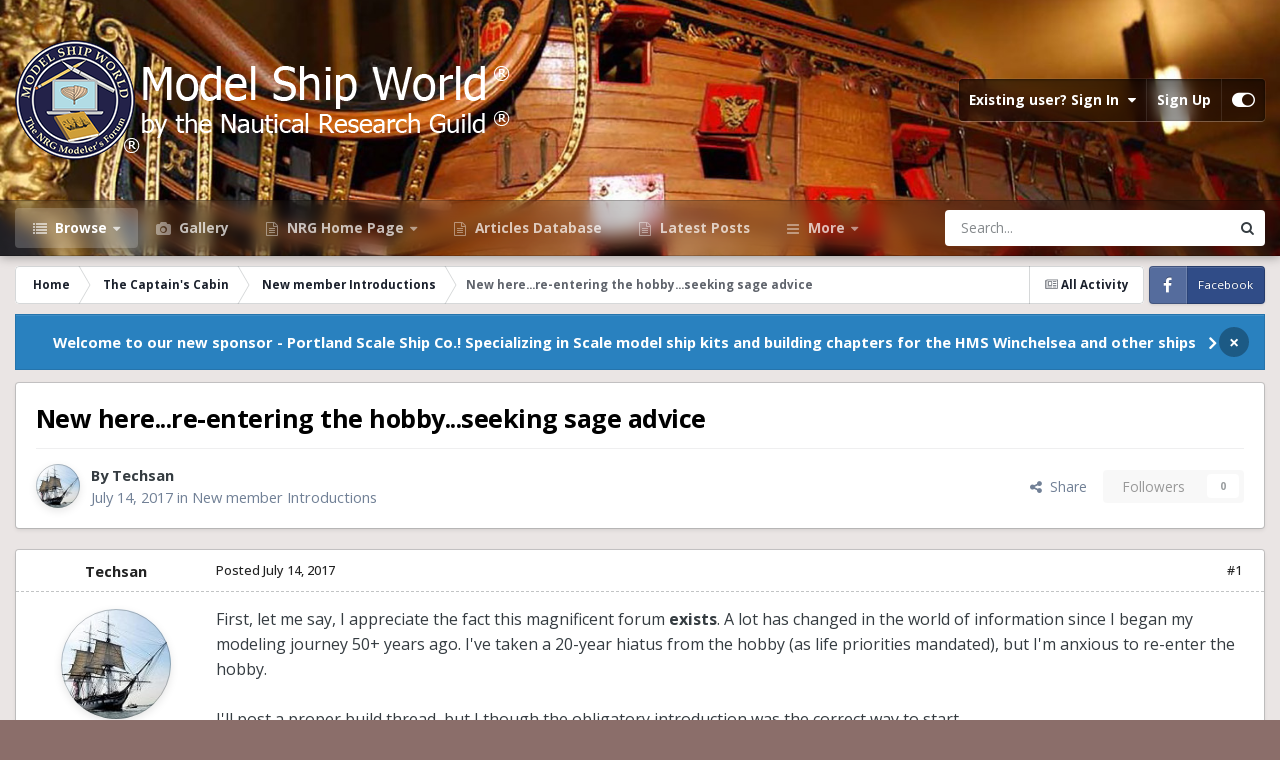

--- FILE ---
content_type: text/html;charset=UTF-8
request_url: https://modelshipworld.com/topic/16389-new-herere-entering-the-hobbyseeking-sage-advice/
body_size: 27917
content:
<!DOCTYPE html>
<html id="focus" lang="en-US" dir="ltr" 
data-focus-guest
data-focus-group-id='2'
data-focus-theme-id='21'

data-focus-navigation='dropdown'




data-focus-picker='scroll'

data-focus-scheme='light'

data-focus-cookie='21'

data-focus-userlinks='border'
data-focus-post='margin'
data-focus-post-header='border-v'
data-focus-post-controls='transparent buttons'
data-focus-blocks='pages sectiontitle'
data-focus-ui="new-badge transparent-ficon guest-alert" data-globaltemplate="4.7.12">
	<head>
		<meta charset="utf-8">
        
		<title>New here...re-entering the hobby...seeking sage advice - New member Introductions - Model Ship World™</title>
		
			<!-- Global site tag (gtag.js) - Google Analytics -->
<script async src="https://www.googletagmanager.com/gtag/js?id=UA-126134269-1"></script>
<script>
  window.dataLayer = window.dataLayer || [];
  function gtag(){dataLayer.push(arguments);}
  gtag('js', new Date());

  gtag('config', 'UA-126134269-1');
</script>
		
		
		
		

	<meta name="viewport" content="width=device-width, initial-scale=1">


	
	


	<meta name="twitter:card" content="summary" />




	
		
			
				<meta property="og:title" content="New here...re-entering the hobby...seeking sage advice">
			
		
	

	
		
			
				<meta property="og:type" content="website">
			
		
	

	
		
			
				<meta property="og:url" content="https://modelshipworld.com/topic/16389-new-herere-entering-the-hobbyseeking-sage-advice/">
			
		
	

	
		
			
				<meta name="description" content="First, let me say, I appreciate the fact this magnificent forum exists. A lot has changed in the world of information since I began my modeling journey 50+ years ago. I&#039;ve taken a 20-year hiatus from the hobby (as life priorities mandated), but I&#039;m anxious to re-enter the hobby. I&#039;ll post a prope...">
			
		
	

	
		
			
				<meta property="og:description" content="First, let me say, I appreciate the fact this magnificent forum exists. A lot has changed in the world of information since I began my modeling journey 50+ years ago. I&#039;ve taken a 20-year hiatus from the hobby (as life priorities mandated), but I&#039;m anxious to re-enter the hobby. I&#039;ll post a prope...">
			
		
	

	
		
			
				<meta property="og:updated_time" content="2017-07-15T16:53:22Z">
			
		
	

	
		
			
				<meta property="og:site_name" content="Model Ship World™">
			
		
	

	
		
			
				<meta property="og:locale" content="en_US">
			
		
	


	
		<link rel="canonical" href="https://modelshipworld.com/topic/16389-new-herere-entering-the-hobbyseeking-sage-advice/" />
	





<link rel="manifest" href="https://modelshipworld.com/manifest.webmanifest/">
<meta name="msapplication-config" content="https://modelshipworld.com/browserconfig.xml/">
<meta name="msapplication-starturl" content="/">
<meta name="application-name" content="Model Ship World™">
<meta name="apple-mobile-web-app-title" content="Model Ship World™">

	<meta name="theme-color" content="#1e324a">






	

	
		
			<link rel="icon" sizes="36x36" href="https://modelshipworld.com/uploads/monthly_2020_10/android-chrome-36x36.png?v=1710348485">
		
	

	
		
			<link rel="icon" sizes="48x48" href="https://modelshipworld.com/uploads/monthly_2020_10/android-chrome-48x48.png?v=1710348485">
		
	

	
		
			<link rel="icon" sizes="72x72" href="https://modelshipworld.com/uploads/monthly_2020_10/android-chrome-72x72.png?v=1710348485">
		
	

	
		
			<link rel="icon" sizes="96x96" href="https://modelshipworld.com/uploads/monthly_2020_10/android-chrome-96x96.png?v=1710348485">
		
	

	
		
			<link rel="icon" sizes="144x144" href="https://modelshipworld.com/uploads/monthly_2020_10/android-chrome-144x144.png?v=1710348485">
		
	

	
		
			<link rel="icon" sizes="192x192" href="https://modelshipworld.com/uploads/monthly_2020_10/android-chrome-192x192.png?v=1710348485">
		
	

	
		
			<link rel="icon" sizes="256x256" href="https://modelshipworld.com/uploads/monthly_2020_10/android-chrome-256x256.png?v=1710348485">
		
	

	
		
			<link rel="icon" sizes="384x384" href="https://modelshipworld.com/uploads/monthly_2020_10/android-chrome-384x384.png?v=1710348485">
		
	

	
		
			<link rel="icon" sizes="512x512" href="https://modelshipworld.com/uploads/monthly_2020_10/android-chrome-512x512.png?v=1710348485">
		
	

	
		
			<meta name="msapplication-square70x70logo" content="https://modelshipworld.com/uploads/monthly_2020_10/msapplication-square70x70logo.png?v=1710348485"/>
		
	

	
		
			<meta name="msapplication-TileImage" content="https://modelshipworld.com/uploads/monthly_2020_10/msapplication-TileImage.png?v=1710348485"/>
		
	

	
		
			<meta name="msapplication-square150x150logo" content="https://modelshipworld.com/uploads/monthly_2020_10/msapplication-square150x150logo.png?v=1710348485"/>
		
	

	
		
			<meta name="msapplication-wide310x150logo" content="https://modelshipworld.com/uploads/monthly_2020_10/msapplication-wide310x150logo.png?v=1710348485"/>
		
	

	
		
			<meta name="msapplication-square310x310logo" content="https://modelshipworld.com/uploads/monthly_2020_10/msapplication-square310x310logo.png?v=1710348485"/>
		
	

	
		
			
				<link rel="apple-touch-icon" href="https://modelshipworld.com/uploads/monthly_2020_10/apple-touch-icon-57x57.png?v=1710348485">
			
		
	

	
		
			
				<link rel="apple-touch-icon" sizes="60x60" href="https://modelshipworld.com/uploads/monthly_2020_10/apple-touch-icon-60x60.png?v=1710348485">
			
		
	

	
		
			
				<link rel="apple-touch-icon" sizes="72x72" href="https://modelshipworld.com/uploads/monthly_2020_10/apple-touch-icon-72x72.png?v=1710348485">
			
		
	

	
		
			
				<link rel="apple-touch-icon" sizes="76x76" href="https://modelshipworld.com/uploads/monthly_2020_10/apple-touch-icon-76x76.png?v=1710348485">
			
		
	

	
		
			
				<link rel="apple-touch-icon" sizes="114x114" href="https://modelshipworld.com/uploads/monthly_2020_10/apple-touch-icon-114x114.png?v=1710348485">
			
		
	

	
		
			
				<link rel="apple-touch-icon" sizes="120x120" href="https://modelshipworld.com/uploads/monthly_2020_10/apple-touch-icon-120x120.png?v=1710348485">
			
		
	

	
		
			
				<link rel="apple-touch-icon" sizes="144x144" href="https://modelshipworld.com/uploads/monthly_2020_10/apple-touch-icon-144x144.png?v=1710348485">
			
		
	

	
		
			
				<link rel="apple-touch-icon" sizes="152x152" href="https://modelshipworld.com/uploads/monthly_2020_10/apple-touch-icon-152x152.png?v=1710348485">
			
		
	

	
		
			
				<link rel="apple-touch-icon" sizes="180x180" href="https://modelshipworld.com/uploads/monthly_2020_10/apple-touch-icon-180x180.png?v=1710348485">
			
		
	





<link rel="preload" href="//modelshipworld.com/applications/core/interface/font/fontawesome-webfont.woff2?v=4.7.0" as="font" crossorigin="anonymous">
		


	<link rel="preconnect" href="https://fonts.googleapis.com">
	<link rel="preconnect" href="https://fonts.gstatic.com" crossorigin>
	
		
		
			<link href="https://fonts.googleapis.com/css2?family=Open%20Sans:wght@300;400;500;600;700&display=swap" rel="stylesheet">
		
	



	<link rel='stylesheet' href='https://modelshipworld.com/uploads/css_built_21/341e4a57816af3ba440d891ca87450ff_framework.css?v=a89803dbf71765108017' media='all'>

	<link rel='stylesheet' href='https://modelshipworld.com/uploads/css_built_21/05e81b71abe4f22d6eb8d1a929494829_responsive.css?v=a89803dbf71765108017' media='all'>

	<link rel='stylesheet' href='https://modelshipworld.com/uploads/css_built_21/90eb5adf50a8c640f633d47fd7eb1778_core.css?v=a89803dbf71765108017' media='all'>

	<link rel='stylesheet' href='https://modelshipworld.com/uploads/css_built_21/5a0da001ccc2200dc5625c3f3934497d_core_responsive.css?v=a89803dbf71765108017' media='all'>

	<link rel='stylesheet' href='https://modelshipworld.com/uploads/css_built_21/62e269ced0fdab7e30e026f1d30ae516_forums.css?v=a89803dbf71765108017' media='all'>

	<link rel='stylesheet' href='https://modelshipworld.com/uploads/css_built_21/76e62c573090645fb99a15a363d8620e_forums_responsive.css?v=a89803dbf71765108017' media='all'>

	<link rel='stylesheet' href='https://modelshipworld.com/uploads/css_built_21/ebdea0c6a7dab6d37900b9190d3ac77b_topics.css?v=a89803dbf71765108017' media='all'>





<link rel='stylesheet' href='https://modelshipworld.com/uploads/css_built_21/258adbb6e4f3e83cd3b355f84e3fa002_custom.css?v=a89803dbf71765108017' media='all'>




		
<script type='text/javascript'>
var focusHtml = document.getElementById('focus');
var cookieId = focusHtml.getAttribute('data-focus-cookie');

//	['setting-name', enabled-by-default, has-toggle]
var focusSettings = [
	
 ['sticky-header', 1, 1],
	['mobile-footer', 1, 1],
	['fluid', 0, 1],
	['larger-font-size', 0, 1],
	['sticky-author-panel', 0, 1],
	['sticky-sidebar', 0, 1],
	['flip-sidebar', 0, 1],
	
	
]; 
for(var i = 0; i < focusSettings.length; i++) {
	var settingName = focusSettings[i][0];
	var isDefault = focusSettings[i][1];
	var allowToggle = focusSettings[i][2];
	if(allowToggle){
		var choice = localStorage.getItem(settingName);
		if( (choice === '1') || (!choice && (isDefault)) ){
			focusHtml.classList.add('enable--' + settingName + '');
		}
	} else if(isDefault){
		focusHtml.classList.add('enable--' + settingName + '');
	}
}

	var loadRandomBackground = function(){
		var randomBackgrounds = [ 1,];
		var randomBackground = randomBackgrounds[Math.floor(Math.random()*randomBackgrounds.length)];
		focusHtml.setAttribute('data-focus-bg', randomBackground);
		focusHtml.setAttribute('data-focus-bg-random', '');
	}


	
		var backgroundChoice = localStorage.getItem('focusBackground-' + cookieId + '') || '1';
		if (backgroundChoice == 'random'){
			loadRandomBackground();
		} else {
			focusHtml.setAttribute('data-focus-bg', '' + backgroundChoice + '');
		}
	

</script>

 
		
		
		

		
 
	</head>
	<body class="ipsApp ipsApp_front ipsJS_none ipsClearfix" data-controller="core.front.core.app"  data-message=""  data-pageapp="forums" data-pagelocation="front" data-pagemodule="forums" data-pagecontroller="topic" data-pageid="16389"   >
		
        

        

		<a href="#ipsLayout_mainArea" class="ipsHide" title="Go to main content on this page" accesskey="m">Jump to content</a>
			
<div class='focus-mobile-search'>
	<div class='focus-mobile-search__close' data-class='display--focus-mobile-search'><i class="fa fa-times" aria-hidden="true"></i></div>
</div>
			<div class="background-overlay">
      			<div class="header-wrap focus-sticky-header">
                  	
<ul id='elMobileNav' class='ipsResponsive_hideDesktop' data-controller='core.front.core.mobileNav'>
	
		
			
			
				
				
			
				
					<li id='elMobileBreadcrumb'>
						<a href='https://modelshipworld.com/forum/3-new-member-introductions/'>
							<span>New member Introductions</span>
						</a>
					</li>
				
				
			
				
				
			
		
	
  
	<li class='elMobileNav__home'>
		<a href='https://modelshipworld.com/'><i class="fa fa-home" aria-hidden="true"></i></a>
	</li>
	
	
	<li >
		<a data-action="defaultStream" href='https://modelshipworld.com/discover/'><i class="fa fa-newspaper-o" aria-hidden="true"></i></a>
	</li>

	

	
		<li class='ipsJS_show'>
			<a href='https://modelshipworld.com/search/' data-class='display--focus-mobile-search'><i class='fa fa-search'></i></a>
		</li>
	

	
<li data-focus-editor>
	<a href='#'>
		<i class='fa fa-toggle-on'></i>
	</a>
</li>
<li data-focus-toggle-theme>
	<a href='#'>
		<i class='fa'></i>
	</a>
</li>
  	
	<li data-ipsDrawer data-ipsDrawer-drawerElem='#elMobileDrawer'>
		<a href='#'>
			
			
				
			
			
			
			<i class='fa fa-navicon'></i>
		</a>
	</li>
</ul>
					<div id="ipsLayout_header">
						<header class="focus-header">
							<div class="ipsLayout_container">
								<div class="focus-header-align">
									
<a class='focus-logo' href='https://modelshipworld.com/' accesskey='1'>
	
		
		<span class='focus-logo__image'>
			<img src="https://modelshipworld.com/uploads/monthly_2023_03/whitefinal.png.e061881c60f4942b4012a6a16d4526b4.png" alt='Model Ship World™'>
		</span>
		
			<!-- <span class='focus-logo__text'>
				<span class='focus-logo__name'>Dimension</span>
				<span class='focus-logo__slogan'>For Invision Community 4.5</span>
			</span> -->
		
	
</a>
									
										<div class="focus-user">

	<ul id='elUserNav' class='ipsList_inline cSignedOut ipsResponsive_showDesktop'>
		
		
		
		
			
				<li id='elSignInLink'>
					<a href='https://modelshipworld.com/login/' data-ipsMenu-closeOnClick="false" data-ipsMenu id='elUserSignIn'>
						Existing user? Sign In &nbsp;<i class='fa fa-caret-down'></i>
					</a>
					
<div id='elUserSignIn_menu' class='ipsMenu ipsMenu_auto ipsHide'>
	<form accept-charset='utf-8' method='post' action='https://modelshipworld.com/login/'>
		<input type="hidden" name="csrfKey" value="3e719edd667d718f0f66d373fa9cfca2">
		<input type="hidden" name="ref" value="aHR0cHM6Ly9tb2RlbHNoaXB3b3JsZC5jb20vdG9waWMvMTYzODktbmV3LWhlcmVyZS1lbnRlcmluZy10aGUtaG9iYnlzZWVraW5nLXNhZ2UtYWR2aWNlLw==">
		<div data-role="loginForm">
			
			
			
				
<div class="ipsPad ipsForm ipsForm_vertical">
	<h4 class="ipsType_sectionHead">Sign In</h4>
	<br><br>
	<ul class='ipsList_reset'>
		<li class="ipsFieldRow ipsFieldRow_noLabel ipsFieldRow_fullWidth">
			
			
				<input type="text" placeholder="Display Name" name="auth" autocomplete="username">
			
		</li>
		<li class="ipsFieldRow ipsFieldRow_noLabel ipsFieldRow_fullWidth">
			<input type="password" placeholder="Password" name="password" autocomplete="current-password">
		</li>
		<li class="ipsFieldRow ipsFieldRow_checkbox ipsClearfix">
			<span class="ipsCustomInput">
				<input type="checkbox" name="remember_me" id="remember_me_checkbox" value="1" checked aria-checked="true">
				<span></span>
			</span>
			<div class="ipsFieldRow_content">
				<label class="ipsFieldRow_label" for="remember_me_checkbox">Remember me</label>
				<span class="ipsFieldRow_desc">Not recommended on shared computers</span>
			</div>
		</li>
		<li class="ipsFieldRow ipsFieldRow_fullWidth">
			<button type="submit" name="_processLogin" value="usernamepassword" class="ipsButton ipsButton_primary ipsButton_small" id="elSignIn_submit">Sign In</button>
			
				<p class="ipsType_right ipsType_small">
					
						<a href='https://modelshipworld.com/lostpassword/' data-ipsDialog data-ipsDialog-title='Forgot your password?'>
					
					Forgot your password?</a>
				</p>
			
		</li>
	</ul>
</div>
			
		</div>
	</form>
</div>
				</li>
			
		
		
			<li>
				
					<a href='https://modelshipworld.com/register/' data-ipsDialog data-ipsDialog-size='narrow' data-ipsDialog-title='Sign Up' id='elRegisterButton'>Sign Up</a>
				
			</li>
		
		
<li class='elUserNav_sep'></li>
<li class='cUserNav_icon ipsJS_show' data-focus-editor>
	<a href='#' data-ipsTooltip>
		<i class='fa fa-toggle-on'></i>
	</a>
</li>
<li class='cUserNav_icon ipsJS_show' data-focus-toggle-theme>
	<a href='#' data-ipsTooltip>
		<i class='fa'></i>
	</a>
</li>

 
	</ul>
</div>
									
								</div>
							</div>
						</header>
						<div class="focus-nav-bar">
							<div class="secondary-header-align ipsLayout_container ipsFlex ipsFlex-jc:between ipsFlex-ai:center">
								<div class="focus-nav">

	<nav  class=' ipsResponsive_showDesktop'>
		<div class='ipsNavBar_primary ipsNavBar_primary--loading ipsLayout_container '>
			<ul data-role="primaryNavBar" class='ipsClearfix'>
				


	
		
		
			
		
		<li class='ipsNavBar_active' data-active id='elNavSecondary_1' data-role="navBarItem" data-navApp="core" data-navExt="CustomItem">
			
			
				<a href="https://modelshipworld.com"  data-navItem-id="1" data-navDefault>
					Browse<span class='ipsNavBar_active__identifier'></span>
				</a>
			
			
				<ul class='ipsNavBar_secondary ' data-role='secondaryNavBar'>
					


	
		
		
			
		
		<li class='ipsNavBar_active' data-active id='elNavSecondary_8' data-role="navBarItem" data-navApp="forums" data-navExt="Forums">
			
			
				<a href="https://modelshipworld.com"  data-navItem-id="8" data-navDefault>
					Forums<span class='ipsNavBar_active__identifier'></span>
				</a>
			
			
		</li>
	
	

	
		
		
		<li  id='elNavSecondary_12' data-role="navBarItem" data-navApp="core" data-navExt="Guidelines">
			
			
				<a href="https://modelshipworld.com/guidelines/"  data-navItem-id="12" >
					Guidelines<span class='ipsNavBar_active__identifier'></span>
				</a>
			
			
		</li>
	
	

	
		
		
		<li  id='elNavSecondary_10' data-role="navBarItem" data-navApp="calendar" data-navExt="Calendar">
			
			
				<a href="https://modelshipworld.com/events/"  data-navItem-id="10" >
					Events<span class='ipsNavBar_active__identifier'></span>
				</a>
			
			
		</li>
	
	

	
		
		
		<li  id='elNavSecondary_13' data-role="navBarItem" data-navApp="core" data-navExt="StaffDirectory">
			
			
				<a href="https://modelshipworld.com/staff/"  data-navItem-id="13" >
					Staff<span class='ipsNavBar_active__identifier'></span>
				</a>
			
			
		</li>
	
	

					<li class='ipsHide' id='elNavigationMore_1' data-role='navMore'>
						<a href='#' data-ipsMenu data-ipsMenu-appendTo='#elNavigationMore_1' id='elNavigationMore_1_dropdown'>More <i class='fa fa-caret-down'></i></a>
						<ul class='ipsHide ipsMenu ipsMenu_auto' id='elNavigationMore_1_dropdown_menu' data-role='moreDropdown'></ul>
					</li>
				</ul>
			
		</li>
	
	

	
		
		
		<li  id='elNavSecondary_9' data-role="navBarItem" data-navApp="gallery" data-navExt="Gallery">
			
			
				<a href="https://modelshipworld.com/gallery/"  data-navItem-id="9" >
					Gallery<span class='ipsNavBar_active__identifier'></span>
				</a>
			
			
		</li>
	
	

	
	

	
		
		
		<li  id='elNavSecondary_19' data-role="navBarItem" data-navApp="core" data-navExt="CustomItem">
			
			
				<a href="http://www.thenrg.org/" target='_blank' rel="noopener" data-navItem-id="19" >
					NRG Home Page<span class='ipsNavBar_active__identifier'></span>
				</a>
			
			
				<ul class='ipsNavBar_secondary ipsHide' data-role='secondaryNavBar'>
					


	
		
		
		<li  id='elNavSecondary_18' data-role="navBarItem" data-navApp="core" data-navExt="CustomItem">
			
			
				<a href="https://thenrgstore.org/" target='_blank' rel="noopener" data-navItem-id="18" >
					NRG Online Store<span class='ipsNavBar_active__identifier'></span>
				</a>
			
			
		</li>
	
	

					<li class='ipsHide' id='elNavigationMore_19' data-role='navMore'>
						<a href='#' data-ipsMenu data-ipsMenu-appendTo='#elNavigationMore_19' id='elNavigationMore_19_dropdown'>More <i class='fa fa-caret-down'></i></a>
						<ul class='ipsHide ipsMenu ipsMenu_auto' id='elNavigationMore_19_dropdown_menu' data-role='moreDropdown'></ul>
					</li>
				</ul>
			
		</li>
	
	

	
		
		
		<li  id='elNavSecondary_17' data-role="navBarItem" data-navApp="core" data-navExt="CustomItem">
			
			
				<a href="https://thenrg.org/resource/articles" target='_blank' rel="noopener" data-navItem-id="17" >
					Articles Database<span class='ipsNavBar_active__identifier'></span>
				</a>
			
			
		</li>
	
	

	
		
		
		<li  id='elNavSecondary_41' data-role="navBarItem" data-navApp="core" data-navExt="YourActivityStreamsItem">
			
			
				<a href="https://modelshipworld.com/discover/283/"  data-navItem-id="41" >
					Latest Posts<span class='ipsNavBar_active__identifier'></span>
				</a>
			
			
		</li>
	
	

	
	

	
		
		
		<li  id='elNavSecondary_2' data-role="navBarItem" data-navApp="core" data-navExt="CustomItem">
			
			
				<a href="https://modelshipworld.com/discover/"  data-navItem-id="2" >
					Activity<span class='ipsNavBar_active__identifier'></span>
				</a>
			
			
				<ul class='ipsNavBar_secondary ipsHide' data-role='secondaryNavBar'>
					


	
	

	
		
		
		<li  id='elNavSecondary_21' data-role="navBarItem" data-navApp="core" data-navExt="YourActivityStreamsItem">
			
			
				<a href="https://modelshipworld.com/discover/33/"  data-navItem-id="21" >
					All unread content since my last vist<span class='ipsNavBar_active__identifier'></span>
				</a>
			
			
		</li>
	
	

	
	

	
		
		
		<li  id='elNavSecondary_22' data-role="navBarItem" data-navApp="core" data-navExt="YourActivityStreamsItem">
			
			
				<a href="https://modelshipworld.com/discover/43/"  data-navItem-id="22" >
					Unread topics I have posted in<span class='ipsNavBar_active__identifier'></span>
				</a>
			
			
		</li>
	
	

	
	

	
	

					<li class='ipsHide' id='elNavigationMore_2' data-role='navMore'>
						<a href='#' data-ipsMenu data-ipsMenu-appendTo='#elNavigationMore_2' id='elNavigationMore_2_dropdown'>More <i class='fa fa-caret-down'></i></a>
						<ul class='ipsHide ipsMenu ipsMenu_auto' id='elNavigationMore_2_dropdown_menu' data-role='moreDropdown'></ul>
					</li>
				</ul>
			
		</li>
	
	

				
				<li class="focus-nav__more focus-nav__more--hidden">
					<a href="#"> More <span class='ipsNavBar_active__identifier'></span></a>
					<ul class='ipsNavBar_secondary'></ul>
				</li>
				
			</ul>
			

	<div id="elSearchWrapper">
		<div id='elSearch' data-controller="core.front.core.quickSearch">
			<form accept-charset='utf-8' action='//modelshipworld.com/search/?do=quicksearch' method='post'>
                <input type='search' id='elSearchField' placeholder='Search...' name='q' autocomplete='off' aria-label='Search'>
                <details class='cSearchFilter'>
                    <summary class='cSearchFilter__text'></summary>
                    <ul class='cSearchFilter__menu'>
                        
                        <li><label><input type="radio" name="type" value="all" ><span class='cSearchFilter__menuText'>Everywhere</span></label></li>
                        
                            
                                <li><label><input type="radio" name="type" value='contextual_{&quot;type&quot;:&quot;forums_topic&quot;,&quot;nodes&quot;:3}' checked><span class='cSearchFilter__menuText'>This Forum</span></label></li>
                            
                                <li><label><input type="radio" name="type" value='contextual_{&quot;type&quot;:&quot;forums_topic&quot;,&quot;item&quot;:16389}' checked><span class='cSearchFilter__menuText'>This Topic</span></label></li>
                            
                        
                        
                            <li><label><input type="radio" name="type" value="core_statuses_status"><span class='cSearchFilter__menuText'>Status Updates</span></label></li>
                        
                            <li><label><input type="radio" name="type" value="forums_topic"><span class='cSearchFilter__menuText'>Topics</span></label></li>
                        
                            <li><label><input type="radio" name="type" value="gallery_image"><span class='cSearchFilter__menuText'>Images</span></label></li>
                        
                            <li><label><input type="radio" name="type" value="gallery_album_item"><span class='cSearchFilter__menuText'>Albums</span></label></li>
                        
                            <li><label><input type="radio" name="type" value="calendar_event"><span class='cSearchFilter__menuText'>Events</span></label></li>
                        
                            <li><label><input type="radio" name="type" value="core_members"><span class='cSearchFilter__menuText'>Members</span></label></li>
                        
                    </ul>
                </details>
				<button class='cSearchSubmit' type="submit" aria-label='Search'><i class="fa fa-search"></i></button>
			</form>
		</div>
	</div>

		</div>
	</nav>
</div>
								
									<div class="focus-search"></div>
								
							</div>
						</div>
					</div>
				</div>
		<main id="ipsLayout_body" class="ipsLayout_container">
			<div class="focus-content">
				<div class="focus-content-padding">
					<div id="ipsLayout_contentArea">
						<div class="focus-precontent">
							<div class="focus-breadcrumb">
								
<nav class='ipsBreadcrumb ipsBreadcrumb_top ipsFaded_withHover'>
	

	<ul class='ipsList_inline ipsPos_right'>
		
		<li >
			<a data-action="defaultStream" class='ipsType_light '  href='https://modelshipworld.com/discover/'><i class="fa fa-newspaper-o" aria-hidden="true"></i> <span>All Activity</span></a>
		</li>
		
	</ul>

	<ul data-role="breadcrumbList">
		<li>
			<a title="Home" href='https://modelshipworld.com/'>
				<span>Home <i class='fa fa-angle-right'></i></span>
			</a>
		</li>
		
		
			<li>
				
					<a href='https://modelshipworld.com/forum/2-the-captains-cabin/'>
						<span>The Captain&#039;s Cabin <i class='fa fa-angle-right' aria-hidden="true"></i></span>
					</a>
				
			</li>
		
			<li>
				
					<a href='https://modelshipworld.com/forum/3-new-member-introductions/'>
						<span>New member Introductions <i class='fa fa-angle-right' aria-hidden="true"></i></span>
					</a>
				
			</li>
		
			<li>
				
					New here...re-entering the hobby...seeking sage advice
				
			</li>
		
	</ul>
</nav>
								

<ul class='focus-social focus-social--iconText'>
	<li><a href='https://www.facebook.com/ModelShipWorld' target="_blank" rel="noopener"><span>Facebook</span></a></li>
</ul>

							</div>
						</div>
						



<div class='cAnnouncements' data-controller="core.front.core.announcementBanner" >
	
	<div class='cAnnouncementPageTop ipsJS_hide ipsAnnouncement ipsMessage_information' data-announcementId="62">
        
        <a href='https://www.portlandscaleshipco.com' target="_blank" rel='noopener'>Welcome to our new sponsor - Portland Scale Ship Co.! Specializing in Scale model ship kits and building chapters for the HMS Winchelsea and other ships</a>
        

		<a href='#' data-role="dismissAnnouncement">×</a>
	</div>
	
</div>




						<div id="ipsLayout_contentWrapper">
							
							<div id="ipsLayout_mainArea">
								
								
								
								
								

	




								



<div class='ipsPageHeader ipsResponsive_pull ipsBox ipsPadding sm:ipsPadding:half ipsMargin_bottom'>
		
	
	<div class='ipsFlex ipsFlex-ai:center ipsFlex-fw:wrap ipsGap:4'>
		<div class='ipsFlex-flex:11'>
			<h1 class='ipsType_pageTitle ipsContained_container'>
				

				
				
					<span class='ipsType_break ipsContained'>
						<span>New here...re-entering the hobby...seeking sage advice</span>
					</span>
				
			</h1>
			
			
		</div>
		
	</div>
	<hr class='ipsHr'>
	<div class='ipsPageHeader__meta ipsFlex ipsFlex-jc:between ipsFlex-ai:center ipsFlex-fw:wrap ipsGap:3'>
		<div class='ipsFlex-flex:11'>
			<div class='ipsPhotoPanel ipsPhotoPanel_mini ipsPhotoPanel_notPhone ipsClearfix'>
				


	<a href="https://modelshipworld.com/profile/29001-techsan/" rel="nofollow" data-ipsHover data-ipsHover-width="370" data-ipsHover-target="https://modelshipworld.com/profile/29001-techsan/?do=hovercard" class="ipsUserPhoto ipsUserPhoto_mini" title="Go to Techsan's profile">
		<img src='https://modelshipworld.com/uploads/monthly_2017_07/Constitution.thumb.jpg.aae1af7f7fefbec9cf57c327c7201b25.jpg' alt='Techsan' loading="lazy">
	</a>

				<div>
					<p class='ipsType_reset ipsType_blendLinks'>
						<span class='ipsType_normal'>
						
							<strong>By 


<a href='https://modelshipworld.com/profile/29001-techsan/' rel="nofollow" data-ipsHover data-ipsHover-width='370' data-ipsHover-target='https://modelshipworld.com/profile/29001-techsan/?do=hovercard&amp;referrer=https%253A%252F%252Fmodelshipworld.com%252Ftopic%252F16389-new-herere-entering-the-hobbyseeking-sage-advice%252F' title="Go to Techsan's profile" class="ipsType_break"><span style='color:#'>Techsan</span></a></strong><br />
							<span class='ipsType_light'><time datetime='2017-07-14T16:07:03Z' title='07/14/2017 04:07  PM' data-short='8 yr'>July 14, 2017</time> in <a href="https://modelshipworld.com/forum/3-new-member-introductions/">New member Introductions</a></span>
						
						</span>
					</p>
				</div>
			</div>
		</div>
		
			<div class='ipsFlex-flex:01 ipsResponsive_hidePhone'>
				<div class='ipsShareLinks'>
					
						


    <a href='#elShareItem_1578752787_menu' id='elShareItem_1578752787' data-ipsMenu class='ipsShareButton ipsButton ipsButton_verySmall ipsButton_link ipsButton_link--light'>
        <span><i class='fa fa-share-alt'></i></span> &nbsp;Share
    </a>

    <div class='ipsPadding ipsMenu ipsMenu_normal ipsHide' id='elShareItem_1578752787_menu' data-controller="core.front.core.sharelink">
        
        
        <span data-ipsCopy data-ipsCopy-flashmessage>
            <a href="https://modelshipworld.com/topic/16389-new-herere-entering-the-hobbyseeking-sage-advice/" class="ipsButton ipsButton_light ipsButton_small ipsButton_fullWidth" data-role="copyButton" data-clipboard-text="https://modelshipworld.com/topic/16389-new-herere-entering-the-hobbyseeking-sage-advice/" data-ipstooltip title='Copy Link to Clipboard'><i class="fa fa-clone"></i> https://modelshipworld.com/topic/16389-new-herere-entering-the-hobbyseeking-sage-advice/</a>
        </span>
        <ul class='ipsShareLinks ipsMargin_top:half'>
            
                <li>
<a href="https://x.com/share?url=https%3A%2F%2Fmodelshipworld.com%2Ftopic%2F16389-new-herere-entering-the-hobbyseeking-sage-advice%2F" class="cShareLink cShareLink_x" target="_blank" data-role="shareLink" title='Share on X' data-ipsTooltip rel='nofollow noopener'>
    <i class="fa fa-x"></i>
</a></li>
            
                <li>
<a href="https://www.facebook.com/sharer/sharer.php?u=https%3A%2F%2Fmodelshipworld.com%2Ftopic%2F16389-new-herere-entering-the-hobbyseeking-sage-advice%2F" class="cShareLink cShareLink_facebook" target="_blank" data-role="shareLink" title='Share on Facebook' data-ipsTooltip rel='noopener nofollow'>
	<i class="fa fa-facebook"></i>
</a></li>
            
                <li>
<a href="https://www.reddit.com/submit?url=https%3A%2F%2Fmodelshipworld.com%2Ftopic%2F16389-new-herere-entering-the-hobbyseeking-sage-advice%2F&amp;title=New+here...re-entering+the+hobby...seeking+sage+advice" rel="nofollow noopener" class="cShareLink cShareLink_reddit" target="_blank" title='Share on Reddit' data-ipsTooltip>
	<i class="fa fa-reddit"></i>
</a></li>
            
                <li>
<a href="mailto:?subject=New%20here...re-entering%20the%20hobby...seeking%20sage%20advice&body=https%3A%2F%2Fmodelshipworld.com%2Ftopic%2F16389-new-herere-entering-the-hobbyseeking-sage-advice%2F" rel='nofollow' class='cShareLink cShareLink_email' title='Share via email' data-ipsTooltip>
	<i class="fa fa-envelope"></i>
</a></li>
            
                <li>
<a href="https://pinterest.com/pin/create/button/?url=https://modelshipworld.com/topic/16389-new-herere-entering-the-hobbyseeking-sage-advice/&amp;media=" class="cShareLink cShareLink_pinterest" rel="nofollow noopener" target="_blank" data-role="shareLink" title='Share on Pinterest' data-ipsTooltip>
	<i class="fa fa-pinterest"></i>
</a></li>
            
        </ul>
        
            <hr class='ipsHr'>
            <button class='ipsHide ipsButton ipsButton_verySmall ipsButton_light ipsButton_fullWidth ipsMargin_top:half' data-controller='core.front.core.webshare' data-role='webShare' data-webShareTitle='New here...re-entering the hobby...seeking sage advice' data-webShareText='New here...re-entering the hobby...seeking sage advice' data-webShareUrl='https://modelshipworld.com/topic/16389-new-herere-entering-the-hobbyseeking-sage-advice/'>More sharing options...</button>
        
    </div>

					
					
                    

					



					

<div data-followApp='forums' data-followArea='topic' data-followID='16389' data-controller='core.front.core.followButton'>
	

	<a href='https://modelshipworld.com/login/' rel="nofollow" class="ipsFollow ipsPos_middle ipsButton ipsButton_light ipsButton_verySmall ipsButton_disabled" data-role="followButton" data-ipsTooltip title='Sign in to follow this'>
		<span>Followers</span>
		<span class='ipsCommentCount'>0</span>
	</a>

</div>
				</div>
			</div>
					
	</div>
	
	
</div>








<div class='ipsClearfix'>
	<ul class="ipsToolList ipsToolList_horizontal ipsClearfix ipsSpacer_both ipsResponsive_hidePhone">
		
		
		
	</ul>
</div>

<div id='comments' data-controller='core.front.core.commentFeed,forums.front.topic.view, core.front.core.ignoredComments'  data-baseURL='https://modelshipworld.com/topic/16389-new-herere-entering-the-hobbyseeking-sage-advice/' data-lastPage data-feedID='topic-16389' class='cTopic ipsClear ipsSpacer_top'>
	
			
	

	

<div data-controller='core.front.core.recommendedComments' data-url='https://modelshipworld.com/topic/16389-new-herere-entering-the-hobbyseeking-sage-advice/?recommended=comments' class='ipsRecommendedComments ipsHide'>
	<div data-role="recommendedComments">
		<h2 class='ipsType_sectionHead ipsType_large ipsType_bold ipsMargin_bottom'>Recommended Posts</h2>
		
	</div>
</div>
	
	<div id="elPostFeed" data-role='commentFeed' data-controller='core.front.core.moderation' >
		<form action="https://modelshipworld.com/topic/16389-new-herere-entering-the-hobbyseeking-sage-advice/?csrfKey=3e719edd667d718f0f66d373fa9cfca2&amp;do=multimodComment" method="post" data-ipsPageAction data-role='moderationTools'>
			
			
				

					

					
					



<a id='findComment-510587'></a>
<a id='comment-510587'></a>
<article  id='elComment_510587' class='cPost ipsBox ipsResponsive_pull  ipsComment  ipsComment_parent ipsClearfix ipsClear ipsColumns ipsColumns_noSpacing ipsColumns_collapsePhone    '>
	

	

	<div class='cAuthorPane_mobile ipsResponsive_showPhone'>
		<div class='cAuthorPane_photo'>
			<div class='cAuthorPane_photoWrap'>
				


	<a href="https://modelshipworld.com/profile/29001-techsan/" rel="nofollow" data-ipsHover data-ipsHover-width="370" data-ipsHover-target="https://modelshipworld.com/profile/29001-techsan/?do=hovercard" class="ipsUserPhoto ipsUserPhoto_large" title="Go to Techsan's profile">
		<img loading="lazy" src='https://modelshipworld.com/uploads/monthly_2017_07/Constitution.thumb.jpg.aae1af7f7fefbec9cf57c327c7201b25.jpg' alt='Techsan' loading="lazy">
	</a>

				
				
			</div>
		</div>
		<div class='cAuthorPane_content'>
			<h3 class='ipsType_sectionHead cAuthorPane_author ipsType_break ipsType_blendLinks ipsFlex ipsFlex-ai:center'>
				


<a href='https://modelshipworld.com/profile/29001-techsan/' rel="nofollow" data-ipsHover data-ipsHover-width='370' data-ipsHover-target='https://modelshipworld.com/profile/29001-techsan/?do=hovercard&amp;referrer=https%253A%252F%252Fmodelshipworld.com%252Ftopic%252F16389-new-herere-entering-the-hobbyseeking-sage-advice%252F' title="Go to Techsan's profile" class="ipsType_break"><span style='color:#'>Techsan</span></a>
			</h3>
			<div class='ipsType_light ipsType_reset'>
			    <a href='https://modelshipworld.com/topic/16389-new-herere-entering-the-hobbyseeking-sage-advice/#findComment-510587' rel="nofollow" class='ipsType_blendLinks'>Posted <time datetime='2017-07-14T16:07:03Z' title='07/14/2017 04:07  PM' data-short='8 yr'>July 14, 2017</time></a>
				
			</div>
		</div>
	</div>
	<aside class='ipsComment_author cAuthorPane ipsColumn ipsColumn_medium ipsResponsive_hidePhone'>
		<h3 class='ipsType_sectionHead cAuthorPane_author ipsType_blendLinks ipsType_break'><strong>


<a href='https://modelshipworld.com/profile/29001-techsan/' rel="nofollow" data-ipsHover data-ipsHover-width='370' data-ipsHover-target='https://modelshipworld.com/profile/29001-techsan/?do=hovercard&amp;referrer=https%253A%252F%252Fmodelshipworld.com%252Ftopic%252F16389-new-herere-entering-the-hobbyseeking-sage-advice%252F' title="Go to Techsan's profile" class="ipsType_break">Techsan</a></strong>
			
		</h3>
		<ul class='cAuthorPane_info ipsList_reset'>
			<li data-role='photo' class='cAuthorPane_photo'>
				<div class='cAuthorPane_photoWrap'>
					


	<a href="https://modelshipworld.com/profile/29001-techsan/" rel="nofollow" data-ipsHover data-ipsHover-width="370" data-ipsHover-target="https://modelshipworld.com/profile/29001-techsan/?do=hovercard" class="ipsUserPhoto ipsUserPhoto_large" title="Go to Techsan's profile">
		<img loading="lazy" src='https://modelshipworld.com/uploads/monthly_2017_07/Constitution.thumb.jpg.aae1af7f7fefbec9cf57c327c7201b25.jpg' alt='Techsan' loading="lazy">
	</a>

					
					
				</div>
			</li>
			
				<li data-role='group'><span style='color:#'>Members</span></li>
				
			
			
				<li data-role='stats' class='ipsMargin_top'>
					<ul class="ipsList_reset ipsType_light ipsFlex ipsFlex-ai:center ipsFlex-jc:center ipsGap_row:2 cAuthorPane_stats">
						<li>
							
								<a href="https://modelshipworld.com/profile/29001-techsan/content/" rel="nofollow" title="16 posts" data-ipsTooltip class="ipsType_blendLinks">
							
								<i class="fa fa-comment"></i> 16
							
								</a>
							
						</li>
						
					</ul>
				</li>
			
			
				

	
	<li data-role='custom-field' class='ipsResponsive_hidePhone ipsType_break'>
		
<span class='ft'>Location </span><span class='fc'>Texas</span>
	</li>
	

			
		</ul>
	</aside>
	<div class='ipsColumn ipsColumn_fluid ipsMargin:none'>
		

<div id="comment-510587_wrap" data-controller="core.front.core.comment" data-commentapp="forums" data-commenttype="forums" data-commentid="510587" data-quotedata="{&quot;userid&quot;:29001,&quot;username&quot;:&quot;Techsan&quot;,&quot;timestamp&quot;:1500048423,&quot;contentapp&quot;:&quot;forums&quot;,&quot;contenttype&quot;:&quot;forums&quot;,&quot;contentid&quot;:16389,&quot;contentclass&quot;:&quot;forums_Topic&quot;,&quot;contentcommentid&quot;:510587}" class="ipsComment_content ipsType_medium">

	<div class="ipsComment_meta ipsType_light ipsFlex ipsFlex-ai:center ipsFlex-jc:between ipsFlex-fd:row-reverse">
		<div class="ipsType_light ipsType_reset ipsType_blendLinks ipsComment_toolWrap">
			<div class="ipsResponsive_hidePhone ipsComment_badges">
				<ul class="ipsList_reset ipsFlex ipsFlex-jc:end ipsFlex-fw:wrap ipsGap:2 ipsGap_row:1">
					
					
					
					
					
				</ul>
			</div>
			<ul class="ipsList_reset ipsComment_tools">
				<li>
					<a href="#elControls_510587_menu" class="ipsComment_ellipsis" id="elControls_510587" title="More options..." data-ipsmenu data-ipsmenu-appendto="#comment-510587_wrap"><i class="fa fa-ellipsis-h"></i></a>
					<ul id="elControls_510587_menu" class="ipsMenu ipsMenu_narrow ipsHide">
						
						
                        
						
						
						
							
								
							
							
							
							
							
							
						
					</ul>
				</li>
				
			<li>
	<a href="https://modelshipworld.com/topic/16389-new-herere-entering-the-hobbyseeking-sage-advice/?do=findComment&amp;comment=510587">#1</a>   
</li>
</ul>
		</div>

		<div class="ipsType_reset ipsResponsive_hidePhone">
		   
		   Posted <time datetime='2017-07-14T16:07:03Z' title='07/14/2017 04:07  PM' data-short='8 yr'>July 14, 2017</time>
		   
			
			<span class="ipsResponsive_hidePhone">
				
				
			</span>
		</div>
	</div>

	

    

	<div class="cPost_contentWrap">
		
		<div data-role="commentContent" class="ipsType_normal ipsType_richText ipsPadding_bottom ipsContained" data-controller="core.front.core.lightboxedImages">
			
<p>
	First, let me say, I appreciate the fact this magnificent forum <strong>exists</strong>. A lot has changed in the world of information since I began my modeling journey 50+ years ago. I've taken a 20-year hiatus from the hobby (as life priorities mandated), but I'm anxious to re-enter the hobby.
</p>

<p>
	 
</p>

<p>
	I'll post a proper build thread, but I though the obligatory introduction was the correct way to start.
</p>

<p>
	 
</p>

<p>
	I look forward to reading through the archives and seeking knowledge. As with other new members, I appreciate your patience.
</p>

<p>
	 
</p>

<p>
	Regards,
</p>

<p>
	 
</p>

<p>
	Bryan
</p>


			
		</div>

		
			<div class="ipsItemControls">
				
					
						

	<div data-controller='core.front.core.reaction' class='ipsItemControls_right ipsClearfix '>	
		<div class='ipsReact ipsPos_right'>
			
				
				<div class='ipsReact_blurb ' data-role='reactionBlurb'>
					
						

	
	<ul class='ipsReact_reactions'>
		
			<li class="ipsReact_overview ipsType_blendLinks">
				
<a href='https://modelshipworld.com/profile/22933-ej_l/' rel="nofollow" data-ipsHover data-ipsHover-width="370" data-ipsHover-target='https://modelshipworld.com/profile/22933-ej_l/?do=hovercard' title="Go to EJ_L's profile" class="ipsType_break"><span style='color:#1794d7'>EJ_L</span></a>, 
<a href='https://modelshipworld.com/profile/160-ccoyle/' rel="nofollow" data-ipsHover data-ipsHover-width="370" data-ipsHover-target='https://modelshipworld.com/profile/160-ccoyle/?do=hovercard' title="Go to ccoyle's profile" class="ipsType_break"><span style='color:#b012ff'>ccoyle</span></a>, 
<a href='https://modelshipworld.com/profile/11873-geoff/' rel="nofollow" data-ipsHover data-ipsHover-width="370" data-ipsHover-target='https://modelshipworld.com/profile/11873-geoff/?do=hovercard' title="Go to geoff's profile" class="ipsType_break"><span style='color:#'>geoff</span></a> and 

<a href='https://modelshipworld.com/topic/16389-new-herere-entering-the-hobbyseeking-sage-advice/?do=showReactionsComment&amp;comment=510587' data-ipsDialog data-ipsDialog-destructOnClose data-ipsDialog-size='medium' data-ipsDialog-title='See who reacted to this' title='See who reacted to this' data-ipsTooltip data-ipsTooltip-label='[&quot;mtaylor&quot;,&quot;Anja&quot;,&quot;russ&quot;]' data-ipsTooltip-json data-ipsTooltip-safe>3 others</a>

			</li>
		
		
			
				
				<li class='ipsReact_reactCount'>
					
						<a href='https://modelshipworld.com/topic/16389-new-herere-entering-the-hobbyseeking-sage-advice/?do=showReactionsComment&amp;comment=510587&amp;reaction=1' data-ipsDialog data-ipsDialog-size='medium' data-ipsDialog-title='See who reacted to this' data-ipsTooltip data-ipsTooltip-label="<strong>Like</strong><br>Loading..." data-ipsTooltip-ajax="https://modelshipworld.com/topic/16389-new-herere-entering-the-hobbyseeking-sage-advice/?do=showReactionsComment&amp;comment=510587&amp;reaction=1&amp;tooltip=1" data-ipsTooltip-safe title="See who reacted &quot;Like&quot;">
					
							<span>
								<img loading="lazy" src='https://modelshipworld.com/uploads/reactions/lke.png' alt="Like" loading="lazy">
							</span>
							<span>
								6
							</span>
					
						</a>
					
				</li>
			
		
	</ul>

					
				</div>
			
			
			
		</div>
	</div>

					
				
				<ul class="ipsComment_controls ipsClearfix ipsItemControls_left" data-role="commentControls">
					
						
						
						
						
												
					
					<li class="ipsHide" data-role="commentLoading">
						<span class="ipsLoading ipsLoading_tiny ipsLoading_noAnim"></span>
					</li>
				</ul>
			</div>
		

		
	</div>

	
    
</div>

	</div>
</article>
					
					
					
				

					

					
					



<a id='findComment-510603'></a>
<a id='comment-510603'></a>
<article  id='elComment_510603' class='cPost ipsBox ipsResponsive_pull  ipsComment  ipsComment_parent ipsClearfix ipsClear ipsColumns ipsColumns_noSpacing ipsColumns_collapsePhone    '>
	

	

	<div class='cAuthorPane_mobile ipsResponsive_showPhone'>
		<div class='cAuthorPane_photo'>
			<div class='cAuthorPane_photoWrap'>
				


	<a href="https://modelshipworld.com/profile/45-anja/" rel="nofollow" data-ipsHover data-ipsHover-width="370" data-ipsHover-target="https://modelshipworld.com/profile/45-anja/?do=hovercard" class="ipsUserPhoto ipsUserPhoto_large" title="Go to Anja's profile">
		<img loading="lazy" src='https://modelshipworld.com/uploads/monthly_2017_03/Anja.thumb.jpeg.16fcc3e4dd50199f5e54c349e38bd386.jpeg' alt='Anja' loading="lazy">
	</a>

				
				
			</div>
		</div>
		<div class='cAuthorPane_content'>
			<h3 class='ipsType_sectionHead cAuthorPane_author ipsType_break ipsType_blendLinks ipsFlex ipsFlex-ai:center'>
				


<a href='https://modelshipworld.com/profile/45-anja/' rel="nofollow" data-ipsHover data-ipsHover-width='370' data-ipsHover-target='https://modelshipworld.com/profile/45-anja/?do=hovercard&amp;referrer=https%253A%252F%252Fmodelshipworld.com%252Ftopic%252F16389-new-herere-entering-the-hobbyseeking-sage-advice%252F' title="Go to Anja's profile" class="ipsType_break"><span style='color:blue'>Anja</span></a>
			</h3>
			<div class='ipsType_light ipsType_reset'>
			    <a href='https://modelshipworld.com/topic/16389-new-herere-entering-the-hobbyseeking-sage-advice/#findComment-510603' rel="nofollow" class='ipsType_blendLinks'>Posted <time datetime='2017-07-14T18:12:22Z' title='07/14/2017 06:12  PM' data-short='8 yr'>July 14, 2017</time></a>
				
			</div>
		</div>
	</div>
	<aside class='ipsComment_author cAuthorPane ipsColumn ipsColumn_medium ipsResponsive_hidePhone'>
		<h3 class='ipsType_sectionHead cAuthorPane_author ipsType_blendLinks ipsType_break'><strong>


<a href='https://modelshipworld.com/profile/45-anja/' rel="nofollow" data-ipsHover data-ipsHover-width='370' data-ipsHover-target='https://modelshipworld.com/profile/45-anja/?do=hovercard&amp;referrer=https%253A%252F%252Fmodelshipworld.com%252Ftopic%252F16389-new-herere-entering-the-hobbyseeking-sage-advice%252F' title="Go to Anja's profile" class="ipsType_break">Anja</a></strong>
			
		</h3>
		<ul class='cAuthorPane_info ipsList_reset'>
			<li data-role='photo' class='cAuthorPane_photo'>
				<div class='cAuthorPane_photoWrap'>
					


	<a href="https://modelshipworld.com/profile/45-anja/" rel="nofollow" data-ipsHover data-ipsHover-width="370" data-ipsHover-target="https://modelshipworld.com/profile/45-anja/?do=hovercard" class="ipsUserPhoto ipsUserPhoto_large" title="Go to Anja's profile">
		<img loading="lazy" src='https://modelshipworld.com/uploads/monthly_2017_03/Anja.thumb.jpeg.16fcc3e4dd50199f5e54c349e38bd386.jpeg' alt='Anja' loading="lazy">
	</a>

					
					
				</div>
			</li>
			
				<li data-role='group'><span style='color:blue'>SPECIAL CONTRIBUTOR</span></li>
				
			
			
				<li data-role='stats' class='ipsMargin_top'>
					<ul class="ipsList_reset ipsType_light ipsFlex ipsFlex-ai:center ipsFlex-jc:center ipsGap_row:2 cAuthorPane_stats">
						<li>
							
								<a href="https://modelshipworld.com/profile/45-anja/content/" rel="nofollow" title="2,064 posts" data-ipsTooltip class="ipsType_blendLinks">
							
								<i class="fa fa-comment"></i> 2.1k
							
								</a>
							
						</li>
						
					</ul>
				</li>
			
			
				

	
	<li data-role='custom-field' class='ipsResponsive_hidePhone ipsType_break'>
		
<span class='ft'>Location </span><span class='fc'>the Netherlands</span>
	</li>
	

			
		</ul>
	</aside>
	<div class='ipsColumn ipsColumn_fluid ipsMargin:none'>
		

<div id="comment-510603_wrap" data-controller="core.front.core.comment" data-commentapp="forums" data-commenttype="forums" data-commentid="510603" data-quotedata="{&quot;userid&quot;:45,&quot;username&quot;:&quot;Anja&quot;,&quot;timestamp&quot;:1500055942,&quot;contentapp&quot;:&quot;forums&quot;,&quot;contenttype&quot;:&quot;forums&quot;,&quot;contentid&quot;:16389,&quot;contentclass&quot;:&quot;forums_Topic&quot;,&quot;contentcommentid&quot;:510603}" class="ipsComment_content ipsType_medium">

	<div class="ipsComment_meta ipsType_light ipsFlex ipsFlex-ai:center ipsFlex-jc:between ipsFlex-fd:row-reverse">
		<div class="ipsType_light ipsType_reset ipsType_blendLinks ipsComment_toolWrap">
			<div class="ipsResponsive_hidePhone ipsComment_badges">
				<ul class="ipsList_reset ipsFlex ipsFlex-jc:end ipsFlex-fw:wrap ipsGap:2 ipsGap_row:1">
					
					
					
					
					
				</ul>
			</div>
			<ul class="ipsList_reset ipsComment_tools">
				<li>
					<a href="#elControls_510603_menu" class="ipsComment_ellipsis" id="elControls_510603" title="More options..." data-ipsmenu data-ipsmenu-appendto="#comment-510603_wrap"><i class="fa fa-ellipsis-h"></i></a>
					<ul id="elControls_510603_menu" class="ipsMenu ipsMenu_narrow ipsHide">
						
						
                        
						
						
						
							
								
							
							
							
							
							
							
						
					</ul>
				</li>
				
			<li>
	<a href="https://modelshipworld.com/topic/16389-new-herere-entering-the-hobbyseeking-sage-advice/?do=findComment&amp;comment=510603">#2</a>   
</li>
</ul>
		</div>

		<div class="ipsType_reset ipsResponsive_hidePhone">
		   
		   Posted <time datetime='2017-07-14T18:12:22Z' title='07/14/2017 06:12  PM' data-short='8 yr'>July 14, 2017</time>
		   
			
			<span class="ipsResponsive_hidePhone">
				
				
			</span>
		</div>
	</div>

	

    

	<div class="cPost_contentWrap">
		
		<div data-role="commentContent" class="ipsType_normal ipsType_richText ipsPadding_bottom ipsContained" data-controller="core.front.core.lightboxedImages">
			
<p>
	Hello Bryan and welcome aboard,
</p>

<p>
	 
</p>

<p>
	Life priorites, I think we can all relate to that. Life always has a way to rearrange your life.
</p>

<p>
	 
</p>

<p>
	<span>There are a lot of people here who are willing to help and advise and answer any questions you might have.  </span>
</p>

<p>
	<span>We are all here to help and encourage each other.</span>
</p>

<p>
	 
</p>

<p>
	I wish you smooth sailing with our gallant crew.
</p>

<p>
	 
</p>

<p>
	Regards,
</p>

<p>
	Anja
</p>

<p>
	 
</p>

<p>
	 
</p>

<p>
	 
</p>

<p>
	 
</p>


			
		</div>

		
			<div class="ipsItemControls">
				
					
						

	<div data-controller='core.front.core.reaction' class='ipsItemControls_right ipsClearfix '>	
		<div class='ipsReact ipsPos_right'>
			
				
				<div class='ipsReact_blurb ' data-role='reactionBlurb'>
					
						

	
	<ul class='ipsReact_reactions'>
		
			<li class="ipsReact_overview ipsType_blendLinks">
				
<a href='https://modelshipworld.com/profile/11873-geoff/' rel="nofollow" data-ipsHover data-ipsHover-width="370" data-ipsHover-target='https://modelshipworld.com/profile/11873-geoff/?do=hovercard' title="Go to geoff's profile" class="ipsType_break"><span style='color:#'>geoff</span></a>, 
<a href='https://modelshipworld.com/profile/22933-ej_l/' rel="nofollow" data-ipsHover data-ipsHover-width="370" data-ipsHover-target='https://modelshipworld.com/profile/22933-ej_l/?do=hovercard' title="Go to EJ_L's profile" class="ipsType_break"><span style='color:#1794d7'>EJ_L</span></a>, 
<a href='https://modelshipworld.com/profile/76-mtaylor/' rel="nofollow" data-ipsHover data-ipsHover-width="370" data-ipsHover-target='https://modelshipworld.com/profile/76-mtaylor/?do=hovercard' title="Go to mtaylor's profile" class="ipsType_break"><span style='color:#b012ff'>mtaylor</span></a> and 

<a href='https://modelshipworld.com/topic/16389-new-herere-entering-the-hobbyseeking-sage-advice/?do=showReactionsComment&amp;comment=510603' data-ipsDialog data-ipsDialog-destructOnClose data-ipsDialog-size='medium' data-ipsDialog-title='See who reacted to this' title='See who reacted to this' data-ipsTooltip data-ipsTooltip-label='[&quot;Techsan&quot;]' data-ipsTooltip-json data-ipsTooltip-safe>1 other</a>

			</li>
		
		
			
				
				<li class='ipsReact_reactCount'>
					
						<a href='https://modelshipworld.com/topic/16389-new-herere-entering-the-hobbyseeking-sage-advice/?do=showReactionsComment&amp;comment=510603&amp;reaction=1' data-ipsDialog data-ipsDialog-size='medium' data-ipsDialog-title='See who reacted to this' data-ipsTooltip data-ipsTooltip-label="<strong>Like</strong><br>Loading..." data-ipsTooltip-ajax="https://modelshipworld.com/topic/16389-new-herere-entering-the-hobbyseeking-sage-advice/?do=showReactionsComment&amp;comment=510603&amp;reaction=1&amp;tooltip=1" data-ipsTooltip-safe title="See who reacted &quot;Like&quot;">
					
							<span>
								<img loading="lazy" src='https://modelshipworld.com/uploads/reactions/lke.png' alt="Like" loading="lazy">
							</span>
							<span>
								4
							</span>
					
						</a>
					
				</li>
			
		
	</ul>

					
				</div>
			
			
			
		</div>
	</div>

					
				
				<ul class="ipsComment_controls ipsClearfix ipsItemControls_left" data-role="commentControls">
					
						
						
						
						
												
					
					<li class="ipsHide" data-role="commentLoading">
						<span class="ipsLoading ipsLoading_tiny ipsLoading_noAnim"></span>
					</li>
				</ul>
			</div>
		

		
			

	<div data-role="memberSignature" class=' ipsBorder_top ipsPadding_vertical'>
		

		<div class='ipsType_light ipsType_richText' data-ipsLazyLoad>
			
<p>
	<span style="font-family:Arial, Helvetica, sans-serif;">Those we loved but lost are no longer where they were, but are always where we are.</span>
</p>

<p>
	<br>
	<span style="color:#000000;">In the gallery: </span><a href="https://modelshipworld.com/index.php?/gallery/image/7436-albatros-1840-constructo/" rel=""><span style="color:#0000cc;">A</span><span style="color:#000099;">lbatros 1840 - Constructo</span></a>
</p>

		</div>
	</div>

		
	</div>

	
    
</div>

	</div>
</article>
					
					
					
				

					

					
					



<a id='findComment-510647'></a>
<a id='comment-510647'></a>
<article  id='elComment_510647' class='cPost ipsBox ipsResponsive_pull  ipsComment  ipsComment_parent ipsClearfix ipsClear ipsColumns ipsColumns_noSpacing ipsColumns_collapsePhone    '>
	

	

	<div class='cAuthorPane_mobile ipsResponsive_showPhone'>
		<div class='cAuthorPane_photo'>
			<div class='cAuthorPane_photoWrap'>
				


	<a href="https://modelshipworld.com/profile/76-mtaylor/" rel="nofollow" data-ipsHover data-ipsHover-width="370" data-ipsHover-target="https://modelshipworld.com/profile/76-mtaylor/?do=hovercard" class="ipsUserPhoto ipsUserPhoto_large" title="Go to mtaylor's profile">
		<img loading="lazy" src='https://modelshipworld.com/uploads/profile/photo-76.jpg' alt='mtaylor' loading="lazy">
	</a>

				
				<span class="cAuthorPane_badge cAuthorPane_badge--moderator" data-ipsTooltip title="mtaylor is a moderator"></span>
				
				
			</div>
		</div>
		<div class='cAuthorPane_content'>
			<h3 class='ipsType_sectionHead cAuthorPane_author ipsType_break ipsType_blendLinks ipsFlex ipsFlex-ai:center'>
				


<a href='https://modelshipworld.com/profile/76-mtaylor/' rel="nofollow" data-ipsHover data-ipsHover-width='370' data-ipsHover-target='https://modelshipworld.com/profile/76-mtaylor/?do=hovercard&amp;referrer=https%253A%252F%252Fmodelshipworld.com%252Ftopic%252F16389-new-herere-entering-the-hobbyseeking-sage-advice%252F' title="Go to mtaylor's profile" class="ipsType_break"><span style='color:#b012ff'>mtaylor</span></a>
			</h3>
			<div class='ipsType_light ipsType_reset'>
			    <a href='https://modelshipworld.com/topic/16389-new-herere-entering-the-hobbyseeking-sage-advice/#findComment-510647' rel="nofollow" class='ipsType_blendLinks'>Posted <time datetime='2017-07-14T23:50:21Z' title='07/14/2017 11:50  PM' data-short='8 yr'>July 14, 2017</time></a>
				
			</div>
		</div>
	</div>
	<aside class='ipsComment_author cAuthorPane ipsColumn ipsColumn_medium ipsResponsive_hidePhone'>
		<h3 class='ipsType_sectionHead cAuthorPane_author ipsType_blendLinks ipsType_break'><strong>


<a href='https://modelshipworld.com/profile/76-mtaylor/' rel="nofollow" data-ipsHover data-ipsHover-width='370' data-ipsHover-target='https://modelshipworld.com/profile/76-mtaylor/?do=hovercard&amp;referrer=https%253A%252F%252Fmodelshipworld.com%252Ftopic%252F16389-new-herere-entering-the-hobbyseeking-sage-advice%252F' title="Go to mtaylor's profile" class="ipsType_break">mtaylor</a></strong>
			
		</h3>
		<ul class='cAuthorPane_info ipsList_reset'>
			<li data-role='photo' class='cAuthorPane_photo'>
				<div class='cAuthorPane_photoWrap'>
					


	<a href="https://modelshipworld.com/profile/76-mtaylor/" rel="nofollow" data-ipsHover data-ipsHover-width="370" data-ipsHover-target="https://modelshipworld.com/profile/76-mtaylor/?do=hovercard" class="ipsUserPhoto ipsUserPhoto_large" title="Go to mtaylor's profile">
		<img loading="lazy" src='https://modelshipworld.com/uploads/profile/photo-76.jpg' alt='mtaylor' loading="lazy">
	</a>

					
						<span class="cAuthorPane_badge cAuthorPane_badge--moderator" data-ipsTooltip title="mtaylor is a moderator"></span>
					
					
				</div>
			</li>
			
				<li data-role='group'><span style='color:#b012ff'>Moderators</span></li>
				
					<li data-role='group-icon'><img loading="lazy" src='https://modelshipworld.com/uploads/team_staff.png' alt='' class='cAuthorGroupIcon'></li>
				
			
			
				<li data-role='stats' class='ipsMargin_top'>
					<ul class="ipsList_reset ipsType_light ipsFlex ipsFlex-ai:center ipsFlex-jc:center ipsGap_row:2 cAuthorPane_stats">
						<li>
							
								<a href="https://modelshipworld.com/profile/76-mtaylor/content/" rel="nofollow" title="26,273 posts" data-ipsTooltip class="ipsType_blendLinks">
							
								<i class="fa fa-comment"></i> 26.3k
							
								</a>
							
						</li>
						
					</ul>
				</li>
			
			
				

	
	<li data-role='custom-field' class='ipsResponsive_hidePhone ipsType_break'>
		
<span class='ft'>Location </span><span class='fc'>Medford, OR</span>
	</li>
	

			
		</ul>
	</aside>
	<div class='ipsColumn ipsColumn_fluid ipsMargin:none'>
		

<div id="comment-510647_wrap" data-controller="core.front.core.comment" data-commentapp="forums" data-commenttype="forums" data-commentid="510647" data-quotedata="{&quot;userid&quot;:76,&quot;username&quot;:&quot;mtaylor&quot;,&quot;timestamp&quot;:1500076221,&quot;contentapp&quot;:&quot;forums&quot;,&quot;contenttype&quot;:&quot;forums&quot;,&quot;contentid&quot;:16389,&quot;contentclass&quot;:&quot;forums_Topic&quot;,&quot;contentcommentid&quot;:510647}" class="ipsComment_content ipsType_medium">

	<div class="ipsComment_meta ipsType_light ipsFlex ipsFlex-ai:center ipsFlex-jc:between ipsFlex-fd:row-reverse">
		<div class="ipsType_light ipsType_reset ipsType_blendLinks ipsComment_toolWrap">
			<div class="ipsResponsive_hidePhone ipsComment_badges">
				<ul class="ipsList_reset ipsFlex ipsFlex-jc:end ipsFlex-fw:wrap ipsGap:2 ipsGap_row:1">
					
					
					
					
					
				</ul>
			</div>
			<ul class="ipsList_reset ipsComment_tools">
				<li>
					<a href="#elControls_510647_menu" class="ipsComment_ellipsis" id="elControls_510647" title="More options..." data-ipsmenu data-ipsmenu-appendto="#comment-510647_wrap"><i class="fa fa-ellipsis-h"></i></a>
					<ul id="elControls_510647_menu" class="ipsMenu ipsMenu_narrow ipsHide">
						
						
                        
						
						
						
							
								
							
							
							
							
							
							
						
					</ul>
				</li>
				
			<li>
	<a href="https://modelshipworld.com/topic/16389-new-herere-entering-the-hobbyseeking-sage-advice/?do=findComment&amp;comment=510647">#3</a>   
</li>
</ul>
		</div>

		<div class="ipsType_reset ipsResponsive_hidePhone">
		   
		   Posted <time datetime='2017-07-14T23:50:21Z' title='07/14/2017 11:50  PM' data-short='8 yr'>July 14, 2017</time>
		   
			
			<span class="ipsResponsive_hidePhone">
				
				
			</span>
		</div>
	</div>

	

    

	<div class="cPost_contentWrap">
		
		<div data-role="commentContent" class="ipsType_normal ipsType_richText ipsPadding_bottom ipsContained" data-controller="core.front.core.lightboxedImages">
			
<p>
	Hi Bryan,
</p>

<p>
	 
</p>

<p>
	Welcome to MSW.  Life sometimes gets in the way.  I think we've all been there.   I'm looking forward to seeing your log.
</p>


			
		</div>

		
			<div class="ipsItemControls">
				
					
						

	<div data-controller='core.front.core.reaction' class='ipsItemControls_right ipsClearfix '>	
		<div class='ipsReact ipsPos_right'>
			
				
				<div class='ipsReact_blurb ' data-role='reactionBlurb'>
					
						

	
	<ul class='ipsReact_reactions'>
		
			<li class="ipsReact_overview ipsType_blendLinks">
				
<a href='https://modelshipworld.com/profile/29001-techsan/' rel="nofollow" data-ipsHover data-ipsHover-width="370" data-ipsHover-target='https://modelshipworld.com/profile/29001-techsan/?do=hovercard' title="Go to Techsan's profile" class="ipsType_break"><span style='color:#'>Techsan</span></a>, 
<a href='https://modelshipworld.com/profile/45-anja/' rel="nofollow" data-ipsHover data-ipsHover-width="370" data-ipsHover-target='https://modelshipworld.com/profile/45-anja/?do=hovercard' title="Go to Anja's profile" class="ipsType_break"><span style='color:blue'>Anja</span></a>, 
<a href='https://modelshipworld.com/profile/11873-geoff/' rel="nofollow" data-ipsHover data-ipsHover-width="370" data-ipsHover-target='https://modelshipworld.com/profile/11873-geoff/?do=hovercard' title="Go to geoff's profile" class="ipsType_break"><span style='color:#'>geoff</span></a> and 

<a href='https://modelshipworld.com/topic/16389-new-herere-entering-the-hobbyseeking-sage-advice/?do=showReactionsComment&amp;comment=510647' data-ipsDialog data-ipsDialog-destructOnClose data-ipsDialog-size='medium' data-ipsDialog-title='See who reacted to this' title='See who reacted to this' data-ipsTooltip data-ipsTooltip-label='[&quot;EJ_L&quot;]' data-ipsTooltip-json data-ipsTooltip-safe>1 other</a>

			</li>
		
		
			
				
				<li class='ipsReact_reactCount'>
					
						<a href='https://modelshipworld.com/topic/16389-new-herere-entering-the-hobbyseeking-sage-advice/?do=showReactionsComment&amp;comment=510647&amp;reaction=1' data-ipsDialog data-ipsDialog-size='medium' data-ipsDialog-title='See who reacted to this' data-ipsTooltip data-ipsTooltip-label="<strong>Like</strong><br>Loading..." data-ipsTooltip-ajax="https://modelshipworld.com/topic/16389-new-herere-entering-the-hobbyseeking-sage-advice/?do=showReactionsComment&amp;comment=510647&amp;reaction=1&amp;tooltip=1" data-ipsTooltip-safe title="See who reacted &quot;Like&quot;">
					
							<span>
								<img loading="lazy" src='https://modelshipworld.com/uploads/reactions/lke.png' alt="Like" loading="lazy">
							</span>
							<span>
								4
							</span>
					
						</a>
					
				</li>
			
		
	</ul>

					
				</div>
			
			
			
		</div>
	</div>

					
				
				<ul class="ipsComment_controls ipsClearfix ipsItemControls_left" data-role="commentControls">
					
						
						
						
						
												
					
					<li class="ipsHide" data-role="commentLoading">
						<span class="ipsLoading ipsLoading_tiny ipsLoading_noAnim"></span>
					</li>
				</ul>
			</div>
		

		
			

	<div data-role="memberSignature" class=' ipsBorder_top ipsPadding_vertical'>
		

		<div class='ipsType_light ipsType_richText' data-ipsLazyLoad>
			<p>
	<strong><span style="font-size:16px;"><span style="color:rgb(0,0,0);">Mark</span></span></strong><br />
	<span style="font-size:12px;"><span style="color:rgb(0,0,0);">"The shipwright is slow, but the wood is patient." - me</span><br />
	<br />
	<strong><span style="color:rgb(0,0,205);">Current Build:                                                                                             </span></strong></span><strong><span style="font-size:12px;"><span style="color:rgb(0,0,205);"><span style="color:rgb(0,0,205);">Past Builds: </span></span></span></strong><br />
	<span style="color:rgb(0,0,0);"><span style="font-size:12px;"> </span></span><span style="font-size:12px;"><span style="color:rgb(0,0,205);"><span style="color:rgb(0,0,205);"><a href="https://modelshipworld.com/topic/20290-la-belle-poule-1765-by-mtaylor-scale-164-pob-french-frigate-from-ancre-plans/" rel="">La Belle Poule 1765 - French Frigate from ANCRE plans</a></span></span></span><span style="color:rgb(0,0,0);"><span style="font-size:12px;"> - ON HOLD  </span></span><span style="font-size:12px;">         </span><span style="color:rgb(0,0,0);"><span style="font-size:12px;"><u>Tri</u></span></span><span style="font-size:12px;"><a href="https://modelshipworld.com/index.php?/topic/55-triton-148-completed/" rel="" title=""><span style="color:rgb(0,0,0);">ton Cross-Section</span></a><strong><span style="color:rgb(0,0,205);">   </span></strong></span>
</p>

<p>
	<span style="font-size:12px;"> <a href="https://modelshipworld.com/topic/36292-18th-century-merchantman-half-hull-planking-kit-by-mtaylor-nrg/" rel="">NRG Hallf Hull Planking Kit</a>                                                                            <a href="https://modelshipworld.com/topic/29714-hms-sphinx-1775-by-mtaylor-vanguard-models-164/" rel="">HMS Sphinx 1775 - Vanguard Models - 1:64</a>                </span>
</p>

<p>
	<span style="font-size:12px;"><strong><span style="color:rgb(0,0,205);"> </span></strong></span>
</p>

<p>
	<span style="font-size:12px;"><font color="#0000cd"><b><i>Non-Ship Model:</i></b></font>      <strong><span style="color:rgb(0,0,205);">                                                                                   On hold, maybe forever:           </span></strong></span>
</p>

<p>
	<span style="font-size:12px;"><a href="https://modelshipworld.com/topic/22878-ch-53-sikorsky-by-mtaylor-148-revell/" rel="">CH-53 Sikorsky - 1:48 - Revell - Completed</a>                                               <span style="color:rgb(0,0,205);"><span style="color:rgb(0,0,205);">    </span></span></span><span style="color:rgb(0,0,0);"><span style="font-size:12px;"><a href="https://modelshipworld.com/index.php?/topic/5339-licorne-by-mtaylor-pof-316-french-frigate-hahn-version-20/?p=153590" rel="" title="">Licorne - 1755 from Hahn Plans (Scratch) Version 2.0</a> (Abandoned)   </span></span><span style="font-size:12px;"><span style="color:rgb(0,0,205);"><span style="color:rgb(0,0,205);"> </span></span></span><strong><span style="font-size:12px;"><span style="color:rgb(0,0,205);"><span style="color:rgb(0,0,205);">      </span></span></span></strong>
</p>

<p>
	<span style="font-size:12px;">         </span>
</p>

<p>
	<span style="font-size:12px;"><strong><span style="color:rgb(0,0,205);">                                                                                                                                                                           </span></strong><span style="color:rgb(0,0,205);"><span style="color:rgb(0,0,205);">                                                                                                                      </span></span></span>
</p>

		</div>
	</div>

		
	</div>

	
    
</div>

	</div>
</article>
					
					
					
				

					

					
					



<a id='findComment-510669'></a>
<a id='comment-510669'></a>
<article  id='elComment_510669' class='cPost ipsBox ipsResponsive_pull  ipsComment  ipsComment_parent ipsClearfix ipsClear ipsColumns ipsColumns_noSpacing ipsColumns_collapsePhone    '>
	

	

	<div class='cAuthorPane_mobile ipsResponsive_showPhone'>
		<div class='cAuthorPane_photo'>
			<div class='cAuthorPane_photoWrap'>
				


	<a href="https://modelshipworld.com/profile/220-jefft/" rel="nofollow" data-ipsHover data-ipsHover-width="370" data-ipsHover-target="https://modelshipworld.com/profile/220-jefft/?do=hovercard" class="ipsUserPhoto ipsUserPhoto_large" title="Go to JeffT's profile">
		<img loading="lazy" src='https://modelshipworld.com/uploads/monthly_2020_05/1062273825_blackdog.thumb.jpg.e48eb5572f774148be9217979d0f61c6.jpg' alt='JeffT' loading="lazy">
	</a>

				
				<span class="cAuthorPane_badge cAuthorPane_badge--moderator" data-ipsTooltip title="JeffT is a moderator"></span>
				
				
			</div>
		</div>
		<div class='cAuthorPane_content'>
			<h3 class='ipsType_sectionHead cAuthorPane_author ipsType_break ipsType_blendLinks ipsFlex ipsFlex-ai:center'>
				


<a href='https://modelshipworld.com/profile/220-jefft/' rel="nofollow" data-ipsHover data-ipsHover-width='370' data-ipsHover-target='https://modelshipworld.com/profile/220-jefft/?do=hovercard&amp;referrer=https%253A%252F%252Fmodelshipworld.com%252Ftopic%252F16389-new-herere-entering-the-hobbyseeking-sage-advice%252F' title="Go to JeffT's profile" class="ipsType_break"><span style='color:#1794d7'>JeffT</span></a>
			</h3>
			<div class='ipsType_light ipsType_reset'>
			    <a href='https://modelshipworld.com/topic/16389-new-herere-entering-the-hobbyseeking-sage-advice/#findComment-510669' rel="nofollow" class='ipsType_blendLinks'>Posted <time datetime='2017-07-15T04:12:20Z' title='07/15/2017 04:12  AM' data-short='8 yr'>July 15, 2017</time></a>
				
			</div>
		</div>
	</div>
	<aside class='ipsComment_author cAuthorPane ipsColumn ipsColumn_medium ipsResponsive_hidePhone'>
		<h3 class='ipsType_sectionHead cAuthorPane_author ipsType_blendLinks ipsType_break'><strong>


<a href='https://modelshipworld.com/profile/220-jefft/' rel="nofollow" data-ipsHover data-ipsHover-width='370' data-ipsHover-target='https://modelshipworld.com/profile/220-jefft/?do=hovercard&amp;referrer=https%253A%252F%252Fmodelshipworld.com%252Ftopic%252F16389-new-herere-entering-the-hobbyseeking-sage-advice%252F' title="Go to JeffT's profile" class="ipsType_break">JeffT</a></strong>
			
		</h3>
		<ul class='cAuthorPane_info ipsList_reset'>
			<li data-role='photo' class='cAuthorPane_photo'>
				<div class='cAuthorPane_photoWrap'>
					


	<a href="https://modelshipworld.com/profile/220-jefft/" rel="nofollow" data-ipsHover data-ipsHover-width="370" data-ipsHover-target="https://modelshipworld.com/profile/220-jefft/?do=hovercard" class="ipsUserPhoto ipsUserPhoto_large" title="Go to JeffT's profile">
		<img loading="lazy" src='https://modelshipworld.com/uploads/monthly_2020_05/1062273825_blackdog.thumb.jpg.e48eb5572f774148be9217979d0f61c6.jpg' alt='JeffT' loading="lazy">
	</a>

					
						<span class="cAuthorPane_badge cAuthorPane_badge--moderator" data-ipsTooltip title="JeffT is a moderator"></span>
					
					
				</div>
			</li>
			
				<li data-role='group'><span style='color:#1794d7'>NRG Member</span></li>
				
					<li data-role='group-icon'><img loading="lazy" src='https://modelshipworld.com/uploads/monthly_2023_04/NRG-ColorLogowithTrademark2.png.f602d97bf0b5c95507b5310ae83d4992.png' alt='' class='cAuthorGroupIcon'></li>
				
			
			
				<li data-role='stats' class='ipsMargin_top'>
					<ul class="ipsList_reset ipsType_light ipsFlex ipsFlex-ai:center ipsFlex-jc:center ipsGap_row:2 cAuthorPane_stats">
						<li>
							
								<a href="https://modelshipworld.com/profile/220-jefft/content/" rel="nofollow" title="2,556 posts" data-ipsTooltip class="ipsType_blendLinks">
							
								<i class="fa fa-comment"></i> 2.6k
							
								</a>
							
						</li>
						
					</ul>
				</li>
			
			
				

			
		</ul>
	</aside>
	<div class='ipsColumn ipsColumn_fluid ipsMargin:none'>
		

<div id="comment-510669_wrap" data-controller="core.front.core.comment" data-commentapp="forums" data-commenttype="forums" data-commentid="510669" data-quotedata="{&quot;userid&quot;:220,&quot;username&quot;:&quot;JeffT&quot;,&quot;timestamp&quot;:1500091940,&quot;contentapp&quot;:&quot;forums&quot;,&quot;contenttype&quot;:&quot;forums&quot;,&quot;contentid&quot;:16389,&quot;contentclass&quot;:&quot;forums_Topic&quot;,&quot;contentcommentid&quot;:510669}" class="ipsComment_content ipsType_medium">

	<div class="ipsComment_meta ipsType_light ipsFlex ipsFlex-ai:center ipsFlex-jc:between ipsFlex-fd:row-reverse">
		<div class="ipsType_light ipsType_reset ipsType_blendLinks ipsComment_toolWrap">
			<div class="ipsResponsive_hidePhone ipsComment_badges">
				<ul class="ipsList_reset ipsFlex ipsFlex-jc:end ipsFlex-fw:wrap ipsGap:2 ipsGap_row:1">
					
					
					
					
					
				</ul>
			</div>
			<ul class="ipsList_reset ipsComment_tools">
				<li>
					<a href="#elControls_510669_menu" class="ipsComment_ellipsis" id="elControls_510669" title="More options..." data-ipsmenu data-ipsmenu-appendto="#comment-510669_wrap"><i class="fa fa-ellipsis-h"></i></a>
					<ul id="elControls_510669_menu" class="ipsMenu ipsMenu_narrow ipsHide">
						
						
                        
						
						
						
							
								
							
							
							
							
							
							
						
					</ul>
				</li>
				
			<li>
	<a href="https://modelshipworld.com/topic/16389-new-herere-entering-the-hobbyseeking-sage-advice/?do=findComment&amp;comment=510669">#4</a>   
</li>
</ul>
		</div>

		<div class="ipsType_reset ipsResponsive_hidePhone">
		   
		   Posted <time datetime='2017-07-15T04:12:20Z' title='07/15/2017 04:12  AM' data-short='8 yr'>July 15, 2017</time>
		   
			
			<span class="ipsResponsive_hidePhone">
				
				
			</span>
		</div>
	</div>

	

    

	<div class="cPost_contentWrap">
		
		<div data-role="commentContent" class="ipsType_normal ipsType_richText ipsPadding_bottom ipsContained" data-controller="core.front.core.lightboxedImages">
			<p>
	Welcome to MSW Bryan <img loading="lazy" alt=":piratebo5:" data-emoticon="" src="https://modelshipworld.com/uploads/emoticons/default_piratebo5.gif" title=":piratebo5:"></p>

			
		</div>

		
			<div class="ipsItemControls">
				
					
						

	<div data-controller='core.front.core.reaction' class='ipsItemControls_right ipsClearfix '>	
		<div class='ipsReact ipsPos_right'>
			
				
				<div class='ipsReact_blurb ' data-role='reactionBlurb'>
					
						

	
	<ul class='ipsReact_reactions'>
		
			<li class="ipsReact_overview ipsType_blendLinks">
				
<a href='https://modelshipworld.com/profile/29001-techsan/' rel="nofollow" data-ipsHover data-ipsHover-width="370" data-ipsHover-target='https://modelshipworld.com/profile/29001-techsan/?do=hovercard' title="Go to Techsan's profile" class="ipsType_break"><span style='color:#'>Techsan</span></a>, 
<a href='https://modelshipworld.com/profile/11873-geoff/' rel="nofollow" data-ipsHover data-ipsHover-width="370" data-ipsHover-target='https://modelshipworld.com/profile/11873-geoff/?do=hovercard' title="Go to geoff's profile" class="ipsType_break"><span style='color:#'>geoff</span></a> and 
<a href='https://modelshipworld.com/profile/76-mtaylor/' rel="nofollow" data-ipsHover data-ipsHover-width="370" data-ipsHover-target='https://modelshipworld.com/profile/76-mtaylor/?do=hovercard' title="Go to mtaylor's profile" class="ipsType_break"><span style='color:#b012ff'>mtaylor</span></a>
			</li>
		
		
			
				
				<li class='ipsReact_reactCount'>
					
						<a href='https://modelshipworld.com/topic/16389-new-herere-entering-the-hobbyseeking-sage-advice/?do=showReactionsComment&amp;comment=510669&amp;reaction=1' data-ipsDialog data-ipsDialog-size='medium' data-ipsDialog-title='See who reacted to this' data-ipsTooltip data-ipsTooltip-label="<strong>Like</strong><br>Loading..." data-ipsTooltip-ajax="https://modelshipworld.com/topic/16389-new-herere-entering-the-hobbyseeking-sage-advice/?do=showReactionsComment&amp;comment=510669&amp;reaction=1&amp;tooltip=1" data-ipsTooltip-safe title="See who reacted &quot;Like&quot;">
					
							<span>
								<img loading="lazy" src='https://modelshipworld.com/uploads/reactions/lke.png' alt="Like" loading="lazy">
							</span>
							<span>
								3
							</span>
					
						</a>
					
				</li>
			
		
	</ul>

					
				</div>
			
			
			
		</div>
	</div>

					
				
				<ul class="ipsComment_controls ipsClearfix ipsItemControls_left" data-role="commentControls">
					
						
						
						
						
												
					
					<li class="ipsHide" data-role="commentLoading">
						<span class="ipsLoading ipsLoading_tiny ipsLoading_noAnim"></span>
					</li>
				</ul>
			</div>
		

		
			

	<div data-role="memberSignature" class=' ipsBorder_top ipsPadding_vertical'>
		

		<div class='ipsType_light ipsType_richText' data-ipsLazyLoad>
			<p>
	<span style="font-size:14px;"><span style="font-family:'times new roman';">Jeff</span></span>
</p>

<p>
	 
</p>

<p>
	 
</p>

		</div>
	</div>

		
	</div>

	
    
</div>

	</div>
</article>
					
					
					
				

					

					
					



<a id='findComment-510673'></a>
<a id='comment-510673'></a>
<article  id='elComment_510673' class='cPost ipsBox ipsResponsive_pull  ipsComment  ipsComment_parent ipsClearfix ipsClear ipsColumns ipsColumns_noSpacing ipsColumns_collapsePhone    '>
	

	

	<div class='cAuthorPane_mobile ipsResponsive_showPhone'>
		<div class='cAuthorPane_photo'>
			<div class='cAuthorPane_photoWrap'>
				


	<a href="https://modelshipworld.com/profile/20628-donrobinson/" rel="nofollow" data-ipsHover data-ipsHover-width="370" data-ipsHover-target="https://modelshipworld.com/profile/20628-donrobinson/?do=hovercard" class="ipsUserPhoto ipsUserPhoto_large" title="Go to donrobinson's profile">
		<img loading="lazy" src='data:image/svg+xml,%3Csvg%20xmlns%3D%22http%3A%2F%2Fwww.w3.org%2F2000%2Fsvg%22%20viewBox%3D%220%200%201024%201024%22%20style%3D%22background%3A%2362c4a8%22%3E%3Cg%3E%3Ctext%20text-anchor%3D%22middle%22%20dy%3D%22.35em%22%20x%3D%22512%22%20y%3D%22512%22%20fill%3D%22%23ffffff%22%20font-size%3D%22700%22%20font-family%3D%22-apple-system%2C%20BlinkMacSystemFont%2C%20Roboto%2C%20Helvetica%2C%20Arial%2C%20sans-serif%22%3ED%3C%2Ftext%3E%3C%2Fg%3E%3C%2Fsvg%3E' alt='donrobinson' loading="lazy">
	</a>

				
				
			</div>
		</div>
		<div class='cAuthorPane_content'>
			<h3 class='ipsType_sectionHead cAuthorPane_author ipsType_break ipsType_blendLinks ipsFlex ipsFlex-ai:center'>
				


<a href='https://modelshipworld.com/profile/20628-donrobinson/' rel="nofollow" data-ipsHover data-ipsHover-width='370' data-ipsHover-target='https://modelshipworld.com/profile/20628-donrobinson/?do=hovercard&amp;referrer=https%253A%252F%252Fmodelshipworld.com%252Ftopic%252F16389-new-herere-entering-the-hobbyseeking-sage-advice%252F' title="Go to donrobinson's profile" class="ipsType_break"><span style='color:#'>donrobinson</span></a>
			</h3>
			<div class='ipsType_light ipsType_reset'>
			    <a href='https://modelshipworld.com/topic/16389-new-herere-entering-the-hobbyseeking-sage-advice/#findComment-510673' rel="nofollow" class='ipsType_blendLinks'>Posted <time datetime='2017-07-15T05:23:51Z' title='07/15/2017 05:23  AM' data-short='8 yr'>July 15, 2017</time></a>
				
			</div>
		</div>
	</div>
	<aside class='ipsComment_author cAuthorPane ipsColumn ipsColumn_medium ipsResponsive_hidePhone'>
		<h3 class='ipsType_sectionHead cAuthorPane_author ipsType_blendLinks ipsType_break'><strong>


<a href='https://modelshipworld.com/profile/20628-donrobinson/' rel="nofollow" data-ipsHover data-ipsHover-width='370' data-ipsHover-target='https://modelshipworld.com/profile/20628-donrobinson/?do=hovercard&amp;referrer=https%253A%252F%252Fmodelshipworld.com%252Ftopic%252F16389-new-herere-entering-the-hobbyseeking-sage-advice%252F' title="Go to donrobinson's profile" class="ipsType_break">donrobinson</a></strong>
			
		</h3>
		<ul class='cAuthorPane_info ipsList_reset'>
			<li data-role='photo' class='cAuthorPane_photo'>
				<div class='cAuthorPane_photoWrap'>
					


	<a href="https://modelshipworld.com/profile/20628-donrobinson/" rel="nofollow" data-ipsHover data-ipsHover-width="370" data-ipsHover-target="https://modelshipworld.com/profile/20628-donrobinson/?do=hovercard" class="ipsUserPhoto ipsUserPhoto_large" title="Go to donrobinson's profile">
		<img loading="lazy" src='data:image/svg+xml,%3Csvg%20xmlns%3D%22http%3A%2F%2Fwww.w3.org%2F2000%2Fsvg%22%20viewBox%3D%220%200%201024%201024%22%20style%3D%22background%3A%2362c4a8%22%3E%3Cg%3E%3Ctext%20text-anchor%3D%22middle%22%20dy%3D%22.35em%22%20x%3D%22512%22%20y%3D%22512%22%20fill%3D%22%23ffffff%22%20font-size%3D%22700%22%20font-family%3D%22-apple-system%2C%20BlinkMacSystemFont%2C%20Roboto%2C%20Helvetica%2C%20Arial%2C%20sans-serif%22%3ED%3C%2Ftext%3E%3C%2Fg%3E%3C%2Fsvg%3E' alt='donrobinson' loading="lazy">
	</a>

					
					
				</div>
			</li>
			
				<li data-role='group'><span style='color:#'>Members</span></li>
				
			
			
				<li data-role='stats' class='ipsMargin_top'>
					<ul class="ipsList_reset ipsType_light ipsFlex ipsFlex-ai:center ipsFlex-jc:center ipsGap_row:2 cAuthorPane_stats">
						<li>
							
								<a href="https://modelshipworld.com/profile/20628-donrobinson/content/" rel="nofollow" title="1,909 posts" data-ipsTooltip class="ipsType_blendLinks">
							
								<i class="fa fa-comment"></i> 1.9k
							
								</a>
							
						</li>
						
					</ul>
				</li>
			
			
				

	
	<li data-role='custom-field' class='ipsResponsive_hidePhone ipsType_break'>
		
<span class='ft'>Location </span><span class='fc'>Prince Albert Saskatchewan Canada</span>
	</li>
	

			
		</ul>
	</aside>
	<div class='ipsColumn ipsColumn_fluid ipsMargin:none'>
		

<div id="comment-510673_wrap" data-controller="core.front.core.comment" data-commentapp="forums" data-commenttype="forums" data-commentid="510673" data-quotedata="{&quot;userid&quot;:20628,&quot;username&quot;:&quot;donrobinson&quot;,&quot;timestamp&quot;:1500096231,&quot;contentapp&quot;:&quot;forums&quot;,&quot;contenttype&quot;:&quot;forums&quot;,&quot;contentid&quot;:16389,&quot;contentclass&quot;:&quot;forums_Topic&quot;,&quot;contentcommentid&quot;:510673}" class="ipsComment_content ipsType_medium">

	<div class="ipsComment_meta ipsType_light ipsFlex ipsFlex-ai:center ipsFlex-jc:between ipsFlex-fd:row-reverse">
		<div class="ipsType_light ipsType_reset ipsType_blendLinks ipsComment_toolWrap">
			<div class="ipsResponsive_hidePhone ipsComment_badges">
				<ul class="ipsList_reset ipsFlex ipsFlex-jc:end ipsFlex-fw:wrap ipsGap:2 ipsGap_row:1">
					
					
					
					
					
				</ul>
			</div>
			<ul class="ipsList_reset ipsComment_tools">
				<li>
					<a href="#elControls_510673_menu" class="ipsComment_ellipsis" id="elControls_510673" title="More options..." data-ipsmenu data-ipsmenu-appendto="#comment-510673_wrap"><i class="fa fa-ellipsis-h"></i></a>
					<ul id="elControls_510673_menu" class="ipsMenu ipsMenu_narrow ipsHide">
						
						
                        
						
						
						
							
								
							
							
							
							
							
							
						
					</ul>
				</li>
				
			<li>
	<a href="https://modelshipworld.com/topic/16389-new-herere-entering-the-hobbyseeking-sage-advice/?do=findComment&amp;comment=510673">#5</a>   
</li>
</ul>
		</div>

		<div class="ipsType_reset ipsResponsive_hidePhone">
		   
		   Posted <time datetime='2017-07-15T05:23:51Z' title='07/15/2017 05:23  AM' data-short='8 yr'>July 15, 2017</time>
		   
			
			<span class="ipsResponsive_hidePhone">
				
				
			</span>
		</div>
	</div>

	

    

	<div class="cPost_contentWrap">
		
		<div data-role="commentContent" class="ipsType_normal ipsType_richText ipsPadding_bottom ipsContained" data-controller="core.front.core.lightboxedImages">
			<p>
	Welcome aboard, enjoy your voyage
</p>

			
		</div>

		
			<div class="ipsItemControls">
				
					
						

	<div data-controller='core.front.core.reaction' class='ipsItemControls_right ipsClearfix '>	
		<div class='ipsReact ipsPos_right'>
			
				
				<div class='ipsReact_blurb ' data-role='reactionBlurb'>
					
						

	
	<ul class='ipsReact_reactions'>
		
			<li class="ipsReact_overview ipsType_blendLinks">
				
<a href='https://modelshipworld.com/profile/45-anja/' rel="nofollow" data-ipsHover data-ipsHover-width="370" data-ipsHover-target='https://modelshipworld.com/profile/45-anja/?do=hovercard' title="Go to Anja's profile" class="ipsType_break"><span style='color:blue'>Anja</span></a>, 
<a href='https://modelshipworld.com/profile/76-mtaylor/' rel="nofollow" data-ipsHover data-ipsHover-width="370" data-ipsHover-target='https://modelshipworld.com/profile/76-mtaylor/?do=hovercard' title="Go to mtaylor's profile" class="ipsType_break"><span style='color:#b012ff'>mtaylor</span></a>, 
<a href='https://modelshipworld.com/profile/11873-geoff/' rel="nofollow" data-ipsHover data-ipsHover-width="370" data-ipsHover-target='https://modelshipworld.com/profile/11873-geoff/?do=hovercard' title="Go to geoff's profile" class="ipsType_break"><span style='color:#'>geoff</span></a> and 

<a href='https://modelshipworld.com/topic/16389-new-herere-entering-the-hobbyseeking-sage-advice/?do=showReactionsComment&amp;comment=510673' data-ipsDialog data-ipsDialog-destructOnClose data-ipsDialog-size='medium' data-ipsDialog-title='See who reacted to this' title='See who reacted to this' data-ipsTooltip data-ipsTooltip-label='[&quot;Techsan&quot;]' data-ipsTooltip-json data-ipsTooltip-safe>1 other</a>

			</li>
		
		
			
				
				<li class='ipsReact_reactCount'>
					
						<a href='https://modelshipworld.com/topic/16389-new-herere-entering-the-hobbyseeking-sage-advice/?do=showReactionsComment&amp;comment=510673&amp;reaction=1' data-ipsDialog data-ipsDialog-size='medium' data-ipsDialog-title='See who reacted to this' data-ipsTooltip data-ipsTooltip-label="<strong>Like</strong><br>Loading..." data-ipsTooltip-ajax="https://modelshipworld.com/topic/16389-new-herere-entering-the-hobbyseeking-sage-advice/?do=showReactionsComment&amp;comment=510673&amp;reaction=1&amp;tooltip=1" data-ipsTooltip-safe title="See who reacted &quot;Like&quot;">
					
							<span>
								<img loading="lazy" src='https://modelshipworld.com/uploads/reactions/lke.png' alt="Like" loading="lazy">
							</span>
							<span>
								4
							</span>
					
						</a>
					
				</li>
			
		
	</ul>

					
				</div>
			
			
			
		</div>
	</div>

					
				
				<ul class="ipsComment_controls ipsClearfix ipsItemControls_left" data-role="commentControls">
					
						
						
						
						
												
					
					<li class="ipsHide" data-role="commentLoading">
						<span class="ipsLoading ipsLoading_tiny ipsLoading_noAnim"></span>
					</li>
				</ul>
			</div>
		

		
			

	<div data-role="memberSignature" class=' ipsBorder_top ipsPadding_vertical'>
		

		<div class='ipsType_light ipsType_richText' data-ipsLazyLoad>
			<p>
	<br />
	 <br />
	<span style="color:rgb(0,0,0);">Completed:</span>
</p>

<p>
	<span style="color:rgb(0,0,0);">MS-AVS, </span><strong><a href="https://modelshipworld.com/index.php/topic/11613-trabaccolo-by-don-robinson-amati-with-a-little-santa-bashing/#entry354368" rel="">Amati Trabaccolo</a>, </strong><a href="https://modelshipworld.com/index.php/topic/12383-dusek-ships-boat-by-donrobinson-dusek/#entry374759" rel="">Dusek ship's boat</a>, <strong><span style="color:rgb(0,0,255);"><a href="https://modelshipworld.com/index.php/topic/11424-mayflower-by-don-r-al-scale-164/" rel="">AL-Mayflower</a>, </span></strong><span style="color:rgb(178,34,34);"><strong><a href="https://modelshipworld.com/index.php/topic/14153-batelina-by-donrobinson-marisstella-110/#entry438912" rel="">Batelina - MarisStella</a>, <a href="https://modelshipworld.com/index.php/topic/12871-trabakul-by-don-robinson-marisstella-132-scale/#entry391804" rel="">MarisStella-Trabakul</a></strong></span>
</p>

<p>
	<span style="color:#b22222;"><strong><a href="https://modelshipworld.com/index.php?/topic/18825-liburnian-novilara-by-don-robinson-marisstella/&amp;do=findComment&amp;comment=578228" rel="">Liburnian Novilara - MarisStella</a>, <a href="https://modelshipworld.com/index.php?/topic/18823-17th-century-battle-station-by-don-robinson-132-scale/&amp;do=findComment&amp;comment=578210" rel=""> 17th Century Battle Station</a>, </strong></span><strong>Ragusian Galley-MarisStella</strong>
</p>

<p>
	 
</p>

<p>
	<span style="color:rgb(0,0,0);">Current: </span><span style="color:#b22222;"><strong> </strong></span><strong><a href="https://modelshipworld.com/index.php/topic/13756-barque-stefano-by-don-robinson-marisstella-163/#entry424483" rel=""><span>Barque Stefano</span></a><span> -</span></strong><span style="color:#b22222;"><strong> <a href="https://modelshipworld.com/index.php?/topic/18823-17th-century-battle-station-by-don-robinson-132-scale/&amp;do=findComment&amp;comment=578210" rel="">MarisStella, </a></strong></span>
</p>

<p>
	 
</p>

<p>
	<span><strong>On Hold:</strong></span><span style="color:#b22222;"><strong> <a href="https://modelshipworld.com/index.php/topic/13700-hms-pegasus-by-don-robinson-amati-164/#entry421869" rel="">Amati Pegasus</a></strong></span>
</p>

<p>
	<br />
	 
</p>

		</div>
	</div>

		
	</div>

	
    
</div>

	</div>
</article>
					
					
					
				

					

					
					



<a id='findComment-510680'></a>
<a id='comment-510680'></a>
<article  id='elComment_510680' class='cPost ipsBox ipsResponsive_pull  ipsComment  ipsComment_parent ipsClearfix ipsClear ipsColumns ipsColumns_noSpacing ipsColumns_collapsePhone    '>
	

	

	<div class='cAuthorPane_mobile ipsResponsive_showPhone'>
		<div class='cAuthorPane_photo'>
			<div class='cAuthorPane_photoWrap'>
				


	<a href="https://modelshipworld.com/profile/11873-geoff/" rel="nofollow" data-ipsHover data-ipsHover-width="370" data-ipsHover-target="https://modelshipworld.com/profile/11873-geoff/?do=hovercard" class="ipsUserPhoto ipsUserPhoto_large" title="Go to geoff's profile">
		<img loading="lazy" src='data:image/svg+xml,%3Csvg%20xmlns%3D%22http%3A%2F%2Fwww.w3.org%2F2000%2Fsvg%22%20viewBox%3D%220%200%201024%201024%22%20style%3D%22background%3A%2366c462%22%3E%3Cg%3E%3Ctext%20text-anchor%3D%22middle%22%20dy%3D%22.35em%22%20x%3D%22512%22%20y%3D%22512%22%20fill%3D%22%23ffffff%22%20font-size%3D%22700%22%20font-family%3D%22-apple-system%2C%20BlinkMacSystemFont%2C%20Roboto%2C%20Helvetica%2C%20Arial%2C%20sans-serif%22%3EG%3C%2Ftext%3E%3C%2Fg%3E%3C%2Fsvg%3E' alt='geoff' loading="lazy">
	</a>

				
				
			</div>
		</div>
		<div class='cAuthorPane_content'>
			<h3 class='ipsType_sectionHead cAuthorPane_author ipsType_break ipsType_blendLinks ipsFlex ipsFlex-ai:center'>
				


<a href='https://modelshipworld.com/profile/11873-geoff/' rel="nofollow" data-ipsHover data-ipsHover-width='370' data-ipsHover-target='https://modelshipworld.com/profile/11873-geoff/?do=hovercard&amp;referrer=https%253A%252F%252Fmodelshipworld.com%252Ftopic%252F16389-new-herere-entering-the-hobbyseeking-sage-advice%252F' title="Go to geoff's profile" class="ipsType_break"><span style='color:#'>geoff</span></a>
			</h3>
			<div class='ipsType_light ipsType_reset'>
			    <a href='https://modelshipworld.com/topic/16389-new-herere-entering-the-hobbyseeking-sage-advice/#findComment-510680' rel="nofollow" class='ipsType_blendLinks'>Posted <time datetime='2017-07-15T06:16:35Z' title='07/15/2017 06:16  AM' data-short='8 yr'>July 15, 2017</time></a>
				
			</div>
		</div>
	</div>
	<aside class='ipsComment_author cAuthorPane ipsColumn ipsColumn_medium ipsResponsive_hidePhone'>
		<h3 class='ipsType_sectionHead cAuthorPane_author ipsType_blendLinks ipsType_break'><strong>


<a href='https://modelshipworld.com/profile/11873-geoff/' rel="nofollow" data-ipsHover data-ipsHover-width='370' data-ipsHover-target='https://modelshipworld.com/profile/11873-geoff/?do=hovercard&amp;referrer=https%253A%252F%252Fmodelshipworld.com%252Ftopic%252F16389-new-herere-entering-the-hobbyseeking-sage-advice%252F' title="Go to geoff's profile" class="ipsType_break">geoff</a></strong>
			
		</h3>
		<ul class='cAuthorPane_info ipsList_reset'>
			<li data-role='photo' class='cAuthorPane_photo'>
				<div class='cAuthorPane_photoWrap'>
					


	<a href="https://modelshipworld.com/profile/11873-geoff/" rel="nofollow" data-ipsHover data-ipsHover-width="370" data-ipsHover-target="https://modelshipworld.com/profile/11873-geoff/?do=hovercard" class="ipsUserPhoto ipsUserPhoto_large" title="Go to geoff's profile">
		<img loading="lazy" src='data:image/svg+xml,%3Csvg%20xmlns%3D%22http%3A%2F%2Fwww.w3.org%2F2000%2Fsvg%22%20viewBox%3D%220%200%201024%201024%22%20style%3D%22background%3A%2366c462%22%3E%3Cg%3E%3Ctext%20text-anchor%3D%22middle%22%20dy%3D%22.35em%22%20x%3D%22512%22%20y%3D%22512%22%20fill%3D%22%23ffffff%22%20font-size%3D%22700%22%20font-family%3D%22-apple-system%2C%20BlinkMacSystemFont%2C%20Roboto%2C%20Helvetica%2C%20Arial%2C%20sans-serif%22%3EG%3C%2Ftext%3E%3C%2Fg%3E%3C%2Fsvg%3E' alt='geoff' loading="lazy">
	</a>

					
					
				</div>
			</li>
			
				<li data-role='group'><span style='color:#'>Members</span></li>
				
			
			
				<li data-role='stats' class='ipsMargin_top'>
					<ul class="ipsList_reset ipsType_light ipsFlex ipsFlex-ai:center ipsFlex-jc:center ipsGap_row:2 cAuthorPane_stats">
						<li>
							
								<a href="https://modelshipworld.com/profile/11873-geoff/content/" rel="nofollow" title="643 posts" data-ipsTooltip class="ipsType_blendLinks">
							
								<i class="fa fa-comment"></i> 643
							
								</a>
							
						</li>
						
					</ul>
				</li>
			
			
				

	
	<li data-role='custom-field' class='ipsResponsive_hidePhone ipsType_break'>
		
<span class='ft'>Location </span><span class='fc'>nottingham uk</span>
	</li>
	

			
		</ul>
	</aside>
	<div class='ipsColumn ipsColumn_fluid ipsMargin:none'>
		

<div id="comment-510680_wrap" data-controller="core.front.core.comment" data-commentapp="forums" data-commenttype="forums" data-commentid="510680" data-quotedata="{&quot;userid&quot;:11873,&quot;username&quot;:&quot;geoff&quot;,&quot;timestamp&quot;:1500099395,&quot;contentapp&quot;:&quot;forums&quot;,&quot;contenttype&quot;:&quot;forums&quot;,&quot;contentid&quot;:16389,&quot;contentclass&quot;:&quot;forums_Topic&quot;,&quot;contentcommentid&quot;:510680}" class="ipsComment_content ipsType_medium">

	<div class="ipsComment_meta ipsType_light ipsFlex ipsFlex-ai:center ipsFlex-jc:between ipsFlex-fd:row-reverse">
		<div class="ipsType_light ipsType_reset ipsType_blendLinks ipsComment_toolWrap">
			<div class="ipsResponsive_hidePhone ipsComment_badges">
				<ul class="ipsList_reset ipsFlex ipsFlex-jc:end ipsFlex-fw:wrap ipsGap:2 ipsGap_row:1">
					
					
					
					
					
				</ul>
			</div>
			<ul class="ipsList_reset ipsComment_tools">
				<li>
					<a href="#elControls_510680_menu" class="ipsComment_ellipsis" id="elControls_510680" title="More options..." data-ipsmenu data-ipsmenu-appendto="#comment-510680_wrap"><i class="fa fa-ellipsis-h"></i></a>
					<ul id="elControls_510680_menu" class="ipsMenu ipsMenu_narrow ipsHide">
						
						
                        
						
						
						
							
								
							
							
							
							
							
							
						
					</ul>
				</li>
				
			<li>
	<a href="https://modelshipworld.com/topic/16389-new-herere-entering-the-hobbyseeking-sage-advice/?do=findComment&amp;comment=510680">#6</a>   
</li>
</ul>
		</div>

		<div class="ipsType_reset ipsResponsive_hidePhone">
		   
		   Posted <time datetime='2017-07-15T06:16:35Z' title='07/15/2017 06:16  AM' data-short='8 yr'>July 15, 2017</time>
		   
			
			<span class="ipsResponsive_hidePhone">
				
				
			</span>
		</div>
	</div>

	

    

	<div class="cPost_contentWrap">
		
		<div data-role="commentContent" class="ipsType_normal ipsType_richText ipsPadding_bottom ipsContained" data-controller="core.front.core.lightboxedImages">
			<p>
	Welcome to MSW Bryan. All the best, Geoff
</p>

			
		</div>

		
			<div class="ipsItemControls">
				
					
						

	<div data-controller='core.front.core.reaction' class='ipsItemControls_right ipsClearfix '>	
		<div class='ipsReact ipsPos_right'>
			
				
				<div class='ipsReact_blurb ' data-role='reactionBlurb'>
					
						

	
	<ul class='ipsReact_reactions'>
		
			<li class="ipsReact_overview ipsType_blendLinks">
				
<a href='https://modelshipworld.com/profile/76-mtaylor/' rel="nofollow" data-ipsHover data-ipsHover-width="370" data-ipsHover-target='https://modelshipworld.com/profile/76-mtaylor/?do=hovercard' title="Go to mtaylor's profile" class="ipsType_break"><span style='color:#b012ff'>mtaylor</span></a>, 
<a href='https://modelshipworld.com/profile/45-anja/' rel="nofollow" data-ipsHover data-ipsHover-width="370" data-ipsHover-target='https://modelshipworld.com/profile/45-anja/?do=hovercard' title="Go to Anja's profile" class="ipsType_break"><span style='color:blue'>Anja</span></a> and 
<a href='https://modelshipworld.com/profile/29001-techsan/' rel="nofollow" data-ipsHover data-ipsHover-width="370" data-ipsHover-target='https://modelshipworld.com/profile/29001-techsan/?do=hovercard' title="Go to Techsan's profile" class="ipsType_break"><span style='color:#'>Techsan</span></a>
			</li>
		
		
			
				
				<li class='ipsReact_reactCount'>
					
						<a href='https://modelshipworld.com/topic/16389-new-herere-entering-the-hobbyseeking-sage-advice/?do=showReactionsComment&amp;comment=510680&amp;reaction=1' data-ipsDialog data-ipsDialog-size='medium' data-ipsDialog-title='See who reacted to this' data-ipsTooltip data-ipsTooltip-label="<strong>Like</strong><br>Loading..." data-ipsTooltip-ajax="https://modelshipworld.com/topic/16389-new-herere-entering-the-hobbyseeking-sage-advice/?do=showReactionsComment&amp;comment=510680&amp;reaction=1&amp;tooltip=1" data-ipsTooltip-safe title="See who reacted &quot;Like&quot;">
					
							<span>
								<img loading="lazy" src='https://modelshipworld.com/uploads/reactions/lke.png' alt="Like" loading="lazy">
							</span>
							<span>
								3
							</span>
					
						</a>
					
				</li>
			
		
	</ul>

					
				</div>
			
			
			
		</div>
	</div>

					
				
				<ul class="ipsComment_controls ipsClearfix ipsItemControls_left" data-role="commentControls">
					
						
						
						
						
												
					
					<li class="ipsHide" data-role="commentLoading">
						<span class="ipsLoading ipsLoading_tiny ipsLoading_noAnim"></span>
					</li>
				</ul>
			</div>
		

		
	</div>

	
    
</div>

	</div>
</article>
					
					
					
				

					

					
					



<a id='findComment-510687'></a>
<a id='comment-510687'></a>
<article  id='elComment_510687' class='cPost ipsBox ipsResponsive_pull  ipsComment  ipsComment_parent ipsClearfix ipsClear ipsColumns ipsColumns_noSpacing ipsColumns_collapsePhone    '>
	

	

	<div class='cAuthorPane_mobile ipsResponsive_showPhone'>
		<div class='cAuthorPane_photo'>
			<div class='cAuthorPane_photoWrap'>
				


	<a href="https://modelshipworld.com/profile/12080-meddo/" rel="nofollow" data-ipsHover data-ipsHover-width="370" data-ipsHover-target="https://modelshipworld.com/profile/12080-meddo/?do=hovercard" class="ipsUserPhoto ipsUserPhoto_large" title="Go to MEDDO's profile">
		<img loading="lazy" src='https://modelshipworld.com/uploads/monthly_2019_10/pride-of-baltimore-ll-schooner.thumb.jpg.67404ea4ae927a1147135568d250c51a.jpg' alt='MEDDO' loading="lazy">
	</a>

				
				
			</div>
		</div>
		<div class='cAuthorPane_content'>
			<h3 class='ipsType_sectionHead cAuthorPane_author ipsType_break ipsType_blendLinks ipsFlex ipsFlex-ai:center'>
				


<a href='https://modelshipworld.com/profile/12080-meddo/' rel="nofollow" data-ipsHover data-ipsHover-width='370' data-ipsHover-target='https://modelshipworld.com/profile/12080-meddo/?do=hovercard&amp;referrer=https%253A%252F%252Fmodelshipworld.com%252Ftopic%252F16389-new-herere-entering-the-hobbyseeking-sage-advice%252F' title="Go to MEDDO's profile" class="ipsType_break"><span style='color:#1794d7'>MEDDO</span></a>
			</h3>
			<div class='ipsType_light ipsType_reset'>
			    <a href='https://modelshipworld.com/topic/16389-new-herere-entering-the-hobbyseeking-sage-advice/#findComment-510687' rel="nofollow" class='ipsType_blendLinks'>Posted <time datetime='2017-07-15T10:38:32Z' title='07/15/2017 10:38  AM' data-short='8 yr'>July 15, 2017</time></a>
				
			</div>
		</div>
	</div>
	<aside class='ipsComment_author cAuthorPane ipsColumn ipsColumn_medium ipsResponsive_hidePhone'>
		<h3 class='ipsType_sectionHead cAuthorPane_author ipsType_blendLinks ipsType_break'><strong>


<a href='https://modelshipworld.com/profile/12080-meddo/' rel="nofollow" data-ipsHover data-ipsHover-width='370' data-ipsHover-target='https://modelshipworld.com/profile/12080-meddo/?do=hovercard&amp;referrer=https%253A%252F%252Fmodelshipworld.com%252Ftopic%252F16389-new-herere-entering-the-hobbyseeking-sage-advice%252F' title="Go to MEDDO's profile" class="ipsType_break">MEDDO</a></strong>
			
		</h3>
		<ul class='cAuthorPane_info ipsList_reset'>
			<li data-role='photo' class='cAuthorPane_photo'>
				<div class='cAuthorPane_photoWrap'>
					


	<a href="https://modelshipworld.com/profile/12080-meddo/" rel="nofollow" data-ipsHover data-ipsHover-width="370" data-ipsHover-target="https://modelshipworld.com/profile/12080-meddo/?do=hovercard" class="ipsUserPhoto ipsUserPhoto_large" title="Go to MEDDO's profile">
		<img loading="lazy" src='https://modelshipworld.com/uploads/monthly_2019_10/pride-of-baltimore-ll-schooner.thumb.jpg.67404ea4ae927a1147135568d250c51a.jpg' alt='MEDDO' loading="lazy">
	</a>

					
					
				</div>
			</li>
			
				<li data-role='group'><span style='color:#1794d7'>NRG Member</span></li>
				
					<li data-role='group-icon'><img loading="lazy" src='https://modelshipworld.com/uploads/monthly_2023_04/NRG-ColorLogowithTrademark2.png.f602d97bf0b5c95507b5310ae83d4992.png' alt='' class='cAuthorGroupIcon'></li>
				
			
			
				<li data-role='stats' class='ipsMargin_top'>
					<ul class="ipsList_reset ipsType_light ipsFlex ipsFlex-ai:center ipsFlex-jc:center ipsGap_row:2 cAuthorPane_stats">
						<li>
							
								<a href="https://modelshipworld.com/profile/12080-meddo/content/" rel="nofollow" title="1,871 posts" data-ipsTooltip class="ipsType_blendLinks">
							
								<i class="fa fa-comment"></i> 1.9k
							
								</a>
							
						</li>
						
					</ul>
				</li>
			
			
				

	
	<li data-role='custom-field' class='ipsResponsive_hidePhone ipsType_break'>
		
<span class='ft'>Location </span><span class='fc'>Dayton, Ohio</span>
	</li>
	

			
		</ul>
	</aside>
	<div class='ipsColumn ipsColumn_fluid ipsMargin:none'>
		

<div id="comment-510687_wrap" data-controller="core.front.core.comment" data-commentapp="forums" data-commenttype="forums" data-commentid="510687" data-quotedata="{&quot;userid&quot;:12080,&quot;username&quot;:&quot;MEDDO&quot;,&quot;timestamp&quot;:1500115112,&quot;contentapp&quot;:&quot;forums&quot;,&quot;contenttype&quot;:&quot;forums&quot;,&quot;contentid&quot;:16389,&quot;contentclass&quot;:&quot;forums_Topic&quot;,&quot;contentcommentid&quot;:510687}" class="ipsComment_content ipsType_medium">

	<div class="ipsComment_meta ipsType_light ipsFlex ipsFlex-ai:center ipsFlex-jc:between ipsFlex-fd:row-reverse">
		<div class="ipsType_light ipsType_reset ipsType_blendLinks ipsComment_toolWrap">
			<div class="ipsResponsive_hidePhone ipsComment_badges">
				<ul class="ipsList_reset ipsFlex ipsFlex-jc:end ipsFlex-fw:wrap ipsGap:2 ipsGap_row:1">
					
					
					
					
					
				</ul>
			</div>
			<ul class="ipsList_reset ipsComment_tools">
				<li>
					<a href="#elControls_510687_menu" class="ipsComment_ellipsis" id="elControls_510687" title="More options..." data-ipsmenu data-ipsmenu-appendto="#comment-510687_wrap"><i class="fa fa-ellipsis-h"></i></a>
					<ul id="elControls_510687_menu" class="ipsMenu ipsMenu_narrow ipsHide">
						
						
                        
						
						
						
							
								
							
							
							
							
							
							
						
					</ul>
				</li>
				
			<li>
	<a href="https://modelshipworld.com/topic/16389-new-herere-entering-the-hobbyseeking-sage-advice/?do=findComment&amp;comment=510687">#7</a>   
</li>
</ul>
		</div>

		<div class="ipsType_reset ipsResponsive_hidePhone">
		   
		   Posted <time datetime='2017-07-15T10:38:32Z' title='07/15/2017 10:38  AM' data-short='8 yr'>July 15, 2017</time>
		   
			
			<span class="ipsResponsive_hidePhone">
				
				
			</span>
		</div>
	</div>

	

    

	<div class="cPost_contentWrap">
		
		<div data-role="commentContent" class="ipsType_normal ipsType_richText ipsPadding_bottom ipsContained" data-controller="core.front.core.lightboxedImages">
			
<p>
	<img loading="lazy" alt=":sign:" data-emoticon="" src="https://modelshipworld.com/uploads/emoticons/default_sign.png" title=":sign:"></p>

<p>
	 
</p>


			
		</div>

		
			<div class="ipsItemControls">
				
					
						

	<div data-controller='core.front.core.reaction' class='ipsItemControls_right ipsClearfix '>	
		<div class='ipsReact ipsPos_right'>
			
				
				<div class='ipsReact_blurb ' data-role='reactionBlurb'>
					
						

	
	<ul class='ipsReact_reactions'>
		
			<li class="ipsReact_overview ipsType_blendLinks">
				
<a href='https://modelshipworld.com/profile/45-anja/' rel="nofollow" data-ipsHover data-ipsHover-width="370" data-ipsHover-target='https://modelshipworld.com/profile/45-anja/?do=hovercard' title="Go to Anja's profile" class="ipsType_break"><span style='color:blue'>Anja</span></a>, 
<a href='https://modelshipworld.com/profile/76-mtaylor/' rel="nofollow" data-ipsHover data-ipsHover-width="370" data-ipsHover-target='https://modelshipworld.com/profile/76-mtaylor/?do=hovercard' title="Go to mtaylor's profile" class="ipsType_break"><span style='color:#b012ff'>mtaylor</span></a> and 
<a href='https://modelshipworld.com/profile/29001-techsan/' rel="nofollow" data-ipsHover data-ipsHover-width="370" data-ipsHover-target='https://modelshipworld.com/profile/29001-techsan/?do=hovercard' title="Go to Techsan's profile" class="ipsType_break"><span style='color:#'>Techsan</span></a>
			</li>
		
		
			
				
				<li class='ipsReact_reactCount'>
					
						<a href='https://modelshipworld.com/topic/16389-new-herere-entering-the-hobbyseeking-sage-advice/?do=showReactionsComment&amp;comment=510687&amp;reaction=1' data-ipsDialog data-ipsDialog-size='medium' data-ipsDialog-title='See who reacted to this' data-ipsTooltip data-ipsTooltip-label="<strong>Like</strong><br>Loading..." data-ipsTooltip-ajax="https://modelshipworld.com/topic/16389-new-herere-entering-the-hobbyseeking-sage-advice/?do=showReactionsComment&amp;comment=510687&amp;reaction=1&amp;tooltip=1" data-ipsTooltip-safe title="See who reacted &quot;Like&quot;">
					
							<span>
								<img loading="lazy" src='https://modelshipworld.com/uploads/reactions/lke.png' alt="Like" loading="lazy">
							</span>
							<span>
								3
							</span>
					
						</a>
					
				</li>
			
		
	</ul>

					
				</div>
			
			
			
		</div>
	</div>

					
				
				<ul class="ipsComment_controls ipsClearfix ipsItemControls_left" data-role="commentControls">
					
						
						
						
						
												
					
					<li class="ipsHide" data-role="commentLoading">
						<span class="ipsLoading ipsLoading_tiny ipsLoading_noAnim"></span>
					</li>
				</ul>
			</div>
		

		
			

	<div data-role="memberSignature" class=' ipsBorder_top ipsPadding_vertical'>
		

		<div class='ipsType_light ipsType_richText' data-ipsLazyLoad>
			<p>
	<span style="font-size:18px;"><span style="color:#000000;"><strong>Michael</strong></span></span>
</p>

<p>
	<a href="https://shipwrightsofohio.com" rel="external nofollow">Shipwrights of Ohio</a>
</p>

<p>
	 
</p>

<p>
	Current Build: ...
</p>

<p>
	Completed Builds: <a href="https://modelshipworld.com/topic/21024-queen-anne-barge-by-meddo-syren-scale-124/?tab=comments#comment-638333" rel="">Queen Anne Barge - Syren</a>, <a href="https://modelshipworld.com/topic/17306-english-pinnace-by-meddo-model-shipways-scale-124/" rel="">Pinnace - MS</a>, <a href="https://modelshipworld.com/index.php?/topic/6304-halifax-1768-by-meddo-finished-lss-14-scale/#entry183176" rel="">Halifax 1768 - LSS</a>, <a href="https://modelshipworld.com/index.php?/topic/15634-murrelet-4pd-by-meddo-pygmy-boats-scale-11-first-full-size-build/" rel="">Murrelet - Pygmy</a>, <a href="https://modelshipworld.com/index.php?/gallery/album/794-swift-1805-by-artesania-latina-by-meddo/" rel="">Swift 1805 - AL</a> 
</p>

<p>
	 
</p>

		</div>
	</div>

		
	</div>

	
    
</div>

	</div>
</article>
					
					
					
				

					

					
					



<a id='findComment-510693'></a>
<a id='comment-510693'></a>
<article  id='elComment_510693' class='cPost ipsBox ipsResponsive_pull  ipsComment  ipsComment_parent ipsClearfix ipsClear ipsColumns ipsColumns_noSpacing ipsColumns_collapsePhone    '>
	

	

	<div class='cAuthorPane_mobile ipsResponsive_showPhone'>
		<div class='cAuthorPane_photo'>
			<div class='cAuthorPane_photoWrap'>
				


	<a href="https://modelshipworld.com/profile/28511-paul-jarman/" rel="nofollow" data-ipsHover data-ipsHover-width="370" data-ipsHover-target="https://modelshipworld.com/profile/28511-paul-jarman/?do=hovercard" class="ipsUserPhoto ipsUserPhoto_large" title="Go to Paul Jarman's profile">
		<img loading="lazy" src='https://modelshipworld.com/uploads/monthly_2017_03/58d55dbdb7706_a141288.thumb.jpg.e94831ad8f817b24cf72976525a76055.jpg' alt='Paul Jarman' loading="lazy">
	</a>

				
				
			</div>
		</div>
		<div class='cAuthorPane_content'>
			<h3 class='ipsType_sectionHead cAuthorPane_author ipsType_break ipsType_blendLinks ipsFlex ipsFlex-ai:center'>
				


<a href='https://modelshipworld.com/profile/28511-paul-jarman/' rel="nofollow" data-ipsHover data-ipsHover-width='370' data-ipsHover-target='https://modelshipworld.com/profile/28511-paul-jarman/?do=hovercard&amp;referrer=https%253A%252F%252Fmodelshipworld.com%252Ftopic%252F16389-new-herere-entering-the-hobbyseeking-sage-advice%252F' title="Go to Paul Jarman's profile" class="ipsType_break"><span style='color:#'>Paul Jarman</span></a>
			</h3>
			<div class='ipsType_light ipsType_reset'>
			    <a href='https://modelshipworld.com/topic/16389-new-herere-entering-the-hobbyseeking-sage-advice/#findComment-510693' rel="nofollow" class='ipsType_blendLinks'>Posted <time datetime='2017-07-15T11:27:46Z' title='07/15/2017 11:27  AM' data-short='8 yr'>July 15, 2017</time></a>
				
			</div>
		</div>
	</div>
	<aside class='ipsComment_author cAuthorPane ipsColumn ipsColumn_medium ipsResponsive_hidePhone'>
		<h3 class='ipsType_sectionHead cAuthorPane_author ipsType_blendLinks ipsType_break'><strong>


<a href='https://modelshipworld.com/profile/28511-paul-jarman/' rel="nofollow" data-ipsHover data-ipsHover-width='370' data-ipsHover-target='https://modelshipworld.com/profile/28511-paul-jarman/?do=hovercard&amp;referrer=https%253A%252F%252Fmodelshipworld.com%252Ftopic%252F16389-new-herere-entering-the-hobbyseeking-sage-advice%252F' title="Go to Paul Jarman's profile" class="ipsType_break">Paul Jarman</a></strong>
			
		</h3>
		<ul class='cAuthorPane_info ipsList_reset'>
			<li data-role='photo' class='cAuthorPane_photo'>
				<div class='cAuthorPane_photoWrap'>
					


	<a href="https://modelshipworld.com/profile/28511-paul-jarman/" rel="nofollow" data-ipsHover data-ipsHover-width="370" data-ipsHover-target="https://modelshipworld.com/profile/28511-paul-jarman/?do=hovercard" class="ipsUserPhoto ipsUserPhoto_large" title="Go to Paul Jarman's profile">
		<img loading="lazy" src='https://modelshipworld.com/uploads/monthly_2017_03/58d55dbdb7706_a141288.thumb.jpg.e94831ad8f817b24cf72976525a76055.jpg' alt='Paul Jarman' loading="lazy">
	</a>

					
					
				</div>
			</li>
			
				<li data-role='group'><span style='color:#'>Members</span></li>
				
			
			
				<li data-role='stats' class='ipsMargin_top'>
					<ul class="ipsList_reset ipsType_light ipsFlex ipsFlex-ai:center ipsFlex-jc:center ipsGap_row:2 cAuthorPane_stats">
						<li>
							
								<a href="https://modelshipworld.com/profile/28511-paul-jarman/content/" rel="nofollow" title="478 posts" data-ipsTooltip class="ipsType_blendLinks">
							
								<i class="fa fa-comment"></i> 478
							
								</a>
							
						</li>
						
					</ul>
				</li>
			
			
				

	
	<li data-role='custom-field' class='ipsResponsive_hidePhone ipsType_break'>
		
<span class='ft'>Location </span><span class='fc'>Emmer Green, Caversham, Reading, Berkshire,UK</span>
	</li>
	

			
		</ul>
	</aside>
	<div class='ipsColumn ipsColumn_fluid ipsMargin:none'>
		

<div id="comment-510693_wrap" data-controller="core.front.core.comment" data-commentapp="forums" data-commenttype="forums" data-commentid="510693" data-quotedata="{&quot;userid&quot;:28511,&quot;username&quot;:&quot;Paul Jarman&quot;,&quot;timestamp&quot;:1500118066,&quot;contentapp&quot;:&quot;forums&quot;,&quot;contenttype&quot;:&quot;forums&quot;,&quot;contentid&quot;:16389,&quot;contentclass&quot;:&quot;forums_Topic&quot;,&quot;contentcommentid&quot;:510693}" class="ipsComment_content ipsType_medium">

	<div class="ipsComment_meta ipsType_light ipsFlex ipsFlex-ai:center ipsFlex-jc:between ipsFlex-fd:row-reverse">
		<div class="ipsType_light ipsType_reset ipsType_blendLinks ipsComment_toolWrap">
			<div class="ipsResponsive_hidePhone ipsComment_badges">
				<ul class="ipsList_reset ipsFlex ipsFlex-jc:end ipsFlex-fw:wrap ipsGap:2 ipsGap_row:1">
					
					
					
					
					
				</ul>
			</div>
			<ul class="ipsList_reset ipsComment_tools">
				<li>
					<a href="#elControls_510693_menu" class="ipsComment_ellipsis" id="elControls_510693" title="More options..." data-ipsmenu data-ipsmenu-appendto="#comment-510693_wrap"><i class="fa fa-ellipsis-h"></i></a>
					<ul id="elControls_510693_menu" class="ipsMenu ipsMenu_narrow ipsHide">
						
						
                        
						
						
						
							
								
							
							
							
							
							
							
						
					</ul>
				</li>
				
			<li>
	<a href="https://modelshipworld.com/topic/16389-new-herere-entering-the-hobbyseeking-sage-advice/?do=findComment&amp;comment=510693">#8</a>   
</li>
</ul>
		</div>

		<div class="ipsType_reset ipsResponsive_hidePhone">
		   
		   Posted <time datetime='2017-07-15T11:27:46Z' title='07/15/2017 11:27  AM' data-short='8 yr'>July 15, 2017</time>
		   
			
			<span class="ipsResponsive_hidePhone">
				
				
			</span>
		</div>
	</div>

	

    

	<div class="cPost_contentWrap">
		
		<div data-role="commentContent" class="ipsType_normal ipsType_richText ipsPadding_bottom ipsContained" data-controller="core.front.core.lightboxedImages">
			
<p>
	Welcome to MSW Bryan
</p>

<p>
	Paul
</p>


			
		</div>

		
			<div class="ipsItemControls">
				
					
						

	<div data-controller='core.front.core.reaction' class='ipsItemControls_right ipsClearfix '>	
		<div class='ipsReact ipsPos_right'>
			
				
				<div class='ipsReact_blurb ' data-role='reactionBlurb'>
					
						

	
	<ul class='ipsReact_reactions'>
		
			<li class="ipsReact_overview ipsType_blendLinks">
				
<a href='https://modelshipworld.com/profile/29001-techsan/' rel="nofollow" data-ipsHover data-ipsHover-width="370" data-ipsHover-target='https://modelshipworld.com/profile/29001-techsan/?do=hovercard' title="Go to Techsan's profile" class="ipsType_break"><span style='color:#'>Techsan</span></a>, 
<a href='https://modelshipworld.com/profile/45-anja/' rel="nofollow" data-ipsHover data-ipsHover-width="370" data-ipsHover-target='https://modelshipworld.com/profile/45-anja/?do=hovercard' title="Go to Anja's profile" class="ipsType_break"><span style='color:blue'>Anja</span></a> and 
<a href='https://modelshipworld.com/profile/76-mtaylor/' rel="nofollow" data-ipsHover data-ipsHover-width="370" data-ipsHover-target='https://modelshipworld.com/profile/76-mtaylor/?do=hovercard' title="Go to mtaylor's profile" class="ipsType_break"><span style='color:#b012ff'>mtaylor</span></a>
			</li>
		
		
			
				
				<li class='ipsReact_reactCount'>
					
						<a href='https://modelshipworld.com/topic/16389-new-herere-entering-the-hobbyseeking-sage-advice/?do=showReactionsComment&amp;comment=510693&amp;reaction=1' data-ipsDialog data-ipsDialog-size='medium' data-ipsDialog-title='See who reacted to this' data-ipsTooltip data-ipsTooltip-label="<strong>Like</strong><br>Loading..." data-ipsTooltip-ajax="https://modelshipworld.com/topic/16389-new-herere-entering-the-hobbyseeking-sage-advice/?do=showReactionsComment&amp;comment=510693&amp;reaction=1&amp;tooltip=1" data-ipsTooltip-safe title="See who reacted &quot;Like&quot;">
					
							<span>
								<img loading="lazy" src='https://modelshipworld.com/uploads/reactions/lke.png' alt="Like" loading="lazy">
							</span>
							<span>
								3
							</span>
					
						</a>
					
				</li>
			
		
	</ul>

					
				</div>
			
			
			
		</div>
	</div>

					
				
				<ul class="ipsComment_controls ipsClearfix ipsItemControls_left" data-role="commentControls">
					
						
						
						
						
												
					
					<li class="ipsHide" data-role="commentLoading">
						<span class="ipsLoading ipsLoading_tiny ipsLoading_noAnim"></span>
					</li>
				</ul>
			</div>
		

		
			

	<div data-role="memberSignature" class=' ipsBorder_top ipsPadding_vertical'>
		

		<div class='ipsType_light ipsType_richText' data-ipsLazyLoad>
			<p>
	Current build: <a href="https://modelshipworld.com/topic/39606-german-heavy-cruiser-prinz-eugen-1945-by-paul-jarman-trumpeter-1350-scale-plastic/" rel="">German heavy Cruiser Prinz Eugen 1945</a>
</p>

<p>
	Finished: <a href="https://modelshipworld.com/topic/37808-hms-hood-by-paul-jarman-trumpeter-1200-scale-plastic/" rel="">HMS Hood </a>
</p>

<p>
	Finished: <a href="https://modelshipworld.com/topic/37044-queen-mary-2-by-paul-jarman-revell-1400-scale-plastic/#comment-1059884" rel="">-<span style="color:#3498db;">queen-mary-</span></a><span style="color:#3498db;">2</span>
</p>

<p>
	Finished: <a href="https://modelshipworld.com/topic/31556-rms-titanic-1912" rel=""><span style="color:#c0392b;">rms-titanic-1912</span></a>
</p>

<p>
	Finished: <a href="https://modelshipworld.com/topic/22717-king-of-the-mississippi" rel=""><span style="color:#c0392b;">king-of-the-Mississippi</span></a>
</p>

<p>
	Finished: <span style="font-size:14px;"><span style="font-family:'Comic Sans MS', cursive;"><a href="https://modelshipworld.com/topic/25676-sanson" rel=""><span style="color:#d35400;">Sanso</span></a><span style="color:#d35400;">n</span></span></span>
</p>

		</div>
	</div>

		
	</div>

	
    
</div>

	</div>
</article>
					
					
					
				

					

					
					



<a id='findComment-510698'></a>
<a id='comment-510698'></a>
<article  id='elComment_510698' class='cPost ipsBox ipsResponsive_pull  ipsComment  ipsComment_parent ipsClearfix ipsClear ipsColumns ipsColumns_noSpacing ipsColumns_collapsePhone    '>
	

	

	<div class='cAuthorPane_mobile ipsResponsive_showPhone'>
		<div class='cAuthorPane_photo'>
			<div class='cAuthorPane_photoWrap'>
				


	<a href="https://modelshipworld.com/profile/15662-thistle17/" rel="nofollow" data-ipsHover data-ipsHover-width="370" data-ipsHover-target="https://modelshipworld.com/profile/15662-thistle17/?do=hovercard" class="ipsUserPhoto ipsUserPhoto_large" title="Go to Thistle17's profile">
		<img loading="lazy" src='https://modelshipworld.com/uploads/monthly_2023_01/photo-15662.thumb.jpg.789c71db68d4cb2f40b7cba7bd0c2b94.jpg' alt='Thistle17' loading="lazy">
	</a>

				
				
			</div>
		</div>
		<div class='cAuthorPane_content'>
			<h3 class='ipsType_sectionHead cAuthorPane_author ipsType_break ipsType_blendLinks ipsFlex ipsFlex-ai:center'>
				


<a href='https://modelshipworld.com/profile/15662-thistle17/' rel="nofollow" data-ipsHover data-ipsHover-width='370' data-ipsHover-target='https://modelshipworld.com/profile/15662-thistle17/?do=hovercard&amp;referrer=https%253A%252F%252Fmodelshipworld.com%252Ftopic%252F16389-new-herere-entering-the-hobbyseeking-sage-advice%252F' title="Go to Thistle17's profile" class="ipsType_break"><span style='color:#1794d7'>Thistle17</span></a>
			</h3>
			<div class='ipsType_light ipsType_reset'>
			    <a href='https://modelshipworld.com/topic/16389-new-herere-entering-the-hobbyseeking-sage-advice/#findComment-510698' rel="nofollow" class='ipsType_blendLinks'>Posted <time datetime='2017-07-15T12:07:43Z' title='07/15/2017 12:07  PM' data-short='8 yr'>July 15, 2017</time></a>
				
			</div>
		</div>
	</div>
	<aside class='ipsComment_author cAuthorPane ipsColumn ipsColumn_medium ipsResponsive_hidePhone'>
		<h3 class='ipsType_sectionHead cAuthorPane_author ipsType_blendLinks ipsType_break'><strong>


<a href='https://modelshipworld.com/profile/15662-thistle17/' rel="nofollow" data-ipsHover data-ipsHover-width='370' data-ipsHover-target='https://modelshipworld.com/profile/15662-thistle17/?do=hovercard&amp;referrer=https%253A%252F%252Fmodelshipworld.com%252Ftopic%252F16389-new-herere-entering-the-hobbyseeking-sage-advice%252F' title="Go to Thistle17's profile" class="ipsType_break">Thistle17</a></strong>
			
		</h3>
		<ul class='cAuthorPane_info ipsList_reset'>
			<li data-role='photo' class='cAuthorPane_photo'>
				<div class='cAuthorPane_photoWrap'>
					


	<a href="https://modelshipworld.com/profile/15662-thistle17/" rel="nofollow" data-ipsHover data-ipsHover-width="370" data-ipsHover-target="https://modelshipworld.com/profile/15662-thistle17/?do=hovercard" class="ipsUserPhoto ipsUserPhoto_large" title="Go to Thistle17's profile">
		<img loading="lazy" src='https://modelshipworld.com/uploads/monthly_2023_01/photo-15662.thumb.jpg.789c71db68d4cb2f40b7cba7bd0c2b94.jpg' alt='Thistle17' loading="lazy">
	</a>

					
					
				</div>
			</li>
			
				<li data-role='group'><span style='color:#1794d7'>NRG Member</span></li>
				
					<li data-role='group-icon'><img loading="lazy" src='https://modelshipworld.com/uploads/monthly_2023_04/NRG-ColorLogowithTrademark2.png.f602d97bf0b5c95507b5310ae83d4992.png' alt='' class='cAuthorGroupIcon'></li>
				
			
			
				<li data-role='stats' class='ipsMargin_top'>
					<ul class="ipsList_reset ipsType_light ipsFlex ipsFlex-ai:center ipsFlex-jc:center ipsGap_row:2 cAuthorPane_stats">
						<li>
							
								<a href="https://modelshipworld.com/profile/15662-thistle17/content/" rel="nofollow" title="1,054 posts" data-ipsTooltip class="ipsType_blendLinks">
							
								<i class="fa fa-comment"></i> 1.1k
							
								</a>
							
						</li>
						
					</ul>
				</li>
			
			
				

	
	<li data-role='custom-field' class='ipsResponsive_hidePhone ipsType_break'>
		
<span class='ft'>Location </span><span class='fc'>Northeast USA</span>
	</li>
	

			
		</ul>
	</aside>
	<div class='ipsColumn ipsColumn_fluid ipsMargin:none'>
		

<div id="comment-510698_wrap" data-controller="core.front.core.comment" data-commentapp="forums" data-commenttype="forums" data-commentid="510698" data-quotedata="{&quot;userid&quot;:15662,&quot;username&quot;:&quot;Thistle17&quot;,&quot;timestamp&quot;:1500120463,&quot;contentapp&quot;:&quot;forums&quot;,&quot;contenttype&quot;:&quot;forums&quot;,&quot;contentid&quot;:16389,&quot;contentclass&quot;:&quot;forums_Topic&quot;,&quot;contentcommentid&quot;:510698}" class="ipsComment_content ipsType_medium">

	<div class="ipsComment_meta ipsType_light ipsFlex ipsFlex-ai:center ipsFlex-jc:between ipsFlex-fd:row-reverse">
		<div class="ipsType_light ipsType_reset ipsType_blendLinks ipsComment_toolWrap">
			<div class="ipsResponsive_hidePhone ipsComment_badges">
				<ul class="ipsList_reset ipsFlex ipsFlex-jc:end ipsFlex-fw:wrap ipsGap:2 ipsGap_row:1">
					
					
					
					
					
				</ul>
			</div>
			<ul class="ipsList_reset ipsComment_tools">
				<li>
					<a href="#elControls_510698_menu" class="ipsComment_ellipsis" id="elControls_510698" title="More options..." data-ipsmenu data-ipsmenu-appendto="#comment-510698_wrap"><i class="fa fa-ellipsis-h"></i></a>
					<ul id="elControls_510698_menu" class="ipsMenu ipsMenu_narrow ipsHide">
						
						
                        
						
						
						
							
								
							
							
							
							
							
							
						
					</ul>
				</li>
				
			<li>
	<a href="https://modelshipworld.com/topic/16389-new-herere-entering-the-hobbyseeking-sage-advice/?do=findComment&amp;comment=510698">#9</a>   
</li>
</ul>
		</div>

		<div class="ipsType_reset ipsResponsive_hidePhone">
		   
		   Posted <time datetime='2017-07-15T12:07:43Z' title='07/15/2017 12:07  PM' data-short='8 yr'>July 15, 2017</time>
		   
			
			<span class="ipsResponsive_hidePhone">
				
				
			</span>
		</div>
	</div>

	

    

	<div class="cPost_contentWrap">
		
		<div data-role="commentContent" class="ipsType_normal ipsType_richText ipsPadding_bottom ipsContained" data-controller="core.front.core.lightboxedImages">
			
<p>
	Bryan:
</p>

<p>
	As they used to say to me when I lived in Denton Texas (for a period of time) "Y'all gonna love it here!".
</p>

<p>
	This was the wisest thing the NRG board did. There is so much rich and inspiring work within. Welcome to you!
</p>

<p>
	Joe
</p>


			
		</div>

		
			<div class="ipsItemControls">
				
					
						

	<div data-controller='core.front.core.reaction' class='ipsItemControls_right ipsClearfix '>	
		<div class='ipsReact ipsPos_right'>
			
				
				<div class='ipsReact_blurb ' data-role='reactionBlurb'>
					
						

	
	<ul class='ipsReact_reactions'>
		
			<li class="ipsReact_overview ipsType_blendLinks">
				
<a href='https://modelshipworld.com/profile/76-mtaylor/' rel="nofollow" data-ipsHover data-ipsHover-width="370" data-ipsHover-target='https://modelshipworld.com/profile/76-mtaylor/?do=hovercard' title="Go to mtaylor's profile" class="ipsType_break"><span style='color:#b012ff'>mtaylor</span></a>, 
<a href='https://modelshipworld.com/profile/45-anja/' rel="nofollow" data-ipsHover data-ipsHover-width="370" data-ipsHover-target='https://modelshipworld.com/profile/45-anja/?do=hovercard' title="Go to Anja's profile" class="ipsType_break"><span style='color:blue'>Anja</span></a> and 
<a href='https://modelshipworld.com/profile/29001-techsan/' rel="nofollow" data-ipsHover data-ipsHover-width="370" data-ipsHover-target='https://modelshipworld.com/profile/29001-techsan/?do=hovercard' title="Go to Techsan's profile" class="ipsType_break"><span style='color:#'>Techsan</span></a>
			</li>
		
		
			
				
				<li class='ipsReact_reactCount'>
					
						<a href='https://modelshipworld.com/topic/16389-new-herere-entering-the-hobbyseeking-sage-advice/?do=showReactionsComment&amp;comment=510698&amp;reaction=1' data-ipsDialog data-ipsDialog-size='medium' data-ipsDialog-title='See who reacted to this' data-ipsTooltip data-ipsTooltip-label="<strong>Like</strong><br>Loading..." data-ipsTooltip-ajax="https://modelshipworld.com/topic/16389-new-herere-entering-the-hobbyseeking-sage-advice/?do=showReactionsComment&amp;comment=510698&amp;reaction=1&amp;tooltip=1" data-ipsTooltip-safe title="See who reacted &quot;Like&quot;">
					
							<span>
								<img loading="lazy" src='https://modelshipworld.com/uploads/reactions/lke.png' alt="Like" loading="lazy">
							</span>
							<span>
								3
							</span>
					
						</a>
					
				</li>
			
		
	</ul>

					
				</div>
			
			
			
		</div>
	</div>

					
				
				<ul class="ipsComment_controls ipsClearfix ipsItemControls_left" data-role="commentControls">
					
						
						
						
						
												
					
					<li class="ipsHide" data-role="commentLoading">
						<span class="ipsLoading ipsLoading_tiny ipsLoading_noAnim"></span>
					</li>
				</ul>
			</div>
		

		
	</div>

	
    
</div>

	</div>
</article>
					
					
					
				

					

					
					



<a id='findComment-510728'></a>
<a id='comment-510728'></a>
<article  id='elComment_510728' class='cPost ipsBox ipsResponsive_pull  ipsComment  ipsComment_parent ipsClearfix ipsClear ipsColumns ipsColumns_noSpacing ipsColumns_collapsePhone    '>
	

	

	<div class='cAuthorPane_mobile ipsResponsive_showPhone'>
		<div class='cAuthorPane_photo'>
			<div class='cAuthorPane_photoWrap'>
				


	<a href="https://modelshipworld.com/profile/22933-ej_l/" rel="nofollow" data-ipsHover data-ipsHover-width="370" data-ipsHover-target="https://modelshipworld.com/profile/22933-ej_l/?do=hovercard" class="ipsUserPhoto ipsUserPhoto_large" title="Go to EJ_L's profile">
		<img loading="lazy" src='https://modelshipworld.com/uploads/monthly_2025_09/EJ.thumb.jpg.9d3ce43f1b8c32ccd5e6b9b8c18a898c.jpg' alt='EJ_L' loading="lazy">
	</a>

				
				
			</div>
		</div>
		<div class='cAuthorPane_content'>
			<h3 class='ipsType_sectionHead cAuthorPane_author ipsType_break ipsType_blendLinks ipsFlex ipsFlex-ai:center'>
				


<a href='https://modelshipworld.com/profile/22933-ej_l/' rel="nofollow" data-ipsHover data-ipsHover-width='370' data-ipsHover-target='https://modelshipworld.com/profile/22933-ej_l/?do=hovercard&amp;referrer=https%253A%252F%252Fmodelshipworld.com%252Ftopic%252F16389-new-herere-entering-the-hobbyseeking-sage-advice%252F' title="Go to EJ_L's profile" class="ipsType_break"><span style='color:#1794d7'>EJ_L</span></a>
			</h3>
			<div class='ipsType_light ipsType_reset'>
			    <a href='https://modelshipworld.com/topic/16389-new-herere-entering-the-hobbyseeking-sage-advice/#findComment-510728' rel="nofollow" class='ipsType_blendLinks'>Posted <time datetime='2017-07-15T16:53:22Z' title='07/15/2017 04:53  PM' data-short='8 yr'>July 15, 2017</time></a>
				
			</div>
		</div>
	</div>
	<aside class='ipsComment_author cAuthorPane ipsColumn ipsColumn_medium ipsResponsive_hidePhone'>
		<h3 class='ipsType_sectionHead cAuthorPane_author ipsType_blendLinks ipsType_break'><strong>


<a href='https://modelshipworld.com/profile/22933-ej_l/' rel="nofollow" data-ipsHover data-ipsHover-width='370' data-ipsHover-target='https://modelshipworld.com/profile/22933-ej_l/?do=hovercard&amp;referrer=https%253A%252F%252Fmodelshipworld.com%252Ftopic%252F16389-new-herere-entering-the-hobbyseeking-sage-advice%252F' title="Go to EJ_L's profile" class="ipsType_break">EJ_L</a></strong>
			
		</h3>
		<ul class='cAuthorPane_info ipsList_reset'>
			<li data-role='photo' class='cAuthorPane_photo'>
				<div class='cAuthorPane_photoWrap'>
					


	<a href="https://modelshipworld.com/profile/22933-ej_l/" rel="nofollow" data-ipsHover data-ipsHover-width="370" data-ipsHover-target="https://modelshipworld.com/profile/22933-ej_l/?do=hovercard" class="ipsUserPhoto ipsUserPhoto_large" title="Go to EJ_L's profile">
		<img loading="lazy" src='https://modelshipworld.com/uploads/monthly_2025_09/EJ.thumb.jpg.9d3ce43f1b8c32ccd5e6b9b8c18a898c.jpg' alt='EJ_L' loading="lazy">
	</a>

					
					
				</div>
			</li>
			
				<li data-role='group'><span style='color:#1794d7'>NRG Member</span></li>
				
					<li data-role='group-icon'><img loading="lazy" src='https://modelshipworld.com/uploads/monthly_2023_04/NRG-ColorLogowithTrademark2.png.f602d97bf0b5c95507b5310ae83d4992.png' alt='' class='cAuthorGroupIcon'></li>
				
			
			
				<li data-role='stats' class='ipsMargin_top'>
					<ul class="ipsList_reset ipsType_light ipsFlex ipsFlex-ai:center ipsFlex-jc:center ipsGap_row:2 cAuthorPane_stats">
						<li>
							
								<a href="https://modelshipworld.com/profile/22933-ej_l/content/" rel="nofollow" title="2,246 posts" data-ipsTooltip class="ipsType_blendLinks">
							
								<i class="fa fa-comment"></i> 2.2k
							
								</a>
							
						</li>
						
					</ul>
				</li>
			
			
				

	
	<li data-role='custom-field' class='ipsResponsive_hidePhone ipsType_break'>
		
<span class='ft'>Location </span><span class='fc'>Wichita, Ks</span>
	</li>
	

			
		</ul>
	</aside>
	<div class='ipsColumn ipsColumn_fluid ipsMargin:none'>
		

<div id="comment-510728_wrap" data-controller="core.front.core.comment" data-commentapp="forums" data-commenttype="forums" data-commentid="510728" data-quotedata="{&quot;userid&quot;:22933,&quot;username&quot;:&quot;EJ_L&quot;,&quot;timestamp&quot;:1500137602,&quot;contentapp&quot;:&quot;forums&quot;,&quot;contenttype&quot;:&quot;forums&quot;,&quot;contentid&quot;:16389,&quot;contentclass&quot;:&quot;forums_Topic&quot;,&quot;contentcommentid&quot;:510728}" class="ipsComment_content ipsType_medium">

	<div class="ipsComment_meta ipsType_light ipsFlex ipsFlex-ai:center ipsFlex-jc:between ipsFlex-fd:row-reverse">
		<div class="ipsType_light ipsType_reset ipsType_blendLinks ipsComment_toolWrap">
			<div class="ipsResponsive_hidePhone ipsComment_badges">
				<ul class="ipsList_reset ipsFlex ipsFlex-jc:end ipsFlex-fw:wrap ipsGap:2 ipsGap_row:1">
					
					
					
					
					
				</ul>
			</div>
			<ul class="ipsList_reset ipsComment_tools">
				<li>
					<a href="#elControls_510728_menu" class="ipsComment_ellipsis" id="elControls_510728" title="More options..." data-ipsmenu data-ipsmenu-appendto="#comment-510728_wrap"><i class="fa fa-ellipsis-h"></i></a>
					<ul id="elControls_510728_menu" class="ipsMenu ipsMenu_narrow ipsHide">
						
						
                        
						
						
						
							
								
							
							
							
							
							
							
						
					</ul>
				</li>
				
			<li>
	<a href="https://modelshipworld.com/topic/16389-new-herere-entering-the-hobbyseeking-sage-advice/?do=findComment&amp;comment=510728">#10</a>   
</li>
</ul>
		</div>

		<div class="ipsType_reset ipsResponsive_hidePhone">
		   
		   Posted <time datetime='2017-07-15T16:53:22Z' title='07/15/2017 04:53  PM' data-short='8 yr'>July 15, 2017</time>
		   
			
			<span class="ipsResponsive_hidePhone">
				
				
			</span>
		</div>
	</div>

	

    

	<div class="cPost_contentWrap">
		
		<div data-role="commentContent" class="ipsType_normal ipsType_richText ipsPadding_bottom ipsContained" data-controller="core.front.core.lightboxedImages">
			<p>
	Welcome to MSW Bryan and welcome back to the hobby! Best of luck to you on your future builds and I look forward to seeing your work!
</p>

			
		</div>

		
			<div class="ipsItemControls">
				
					
						

	<div data-controller='core.front.core.reaction' class='ipsItemControls_right ipsClearfix '>	
		<div class='ipsReact ipsPos_right'>
			
				
				<div class='ipsReact_blurb ' data-role='reactionBlurb'>
					
						

	
	<ul class='ipsReact_reactions'>
		
			<li class="ipsReact_overview ipsType_blendLinks">
				
<a href='https://modelshipworld.com/profile/29001-techsan/' rel="nofollow" data-ipsHover data-ipsHover-width="370" data-ipsHover-target='https://modelshipworld.com/profile/29001-techsan/?do=hovercard' title="Go to Techsan's profile" class="ipsType_break"><span style='color:#'>Techsan</span></a>, 
<a href='https://modelshipworld.com/profile/76-mtaylor/' rel="nofollow" data-ipsHover data-ipsHover-width="370" data-ipsHover-target='https://modelshipworld.com/profile/76-mtaylor/?do=hovercard' title="Go to mtaylor's profile" class="ipsType_break"><span style='color:#b012ff'>mtaylor</span></a> and 
<a href='https://modelshipworld.com/profile/45-anja/' rel="nofollow" data-ipsHover data-ipsHover-width="370" data-ipsHover-target='https://modelshipworld.com/profile/45-anja/?do=hovercard' title="Go to Anja's profile" class="ipsType_break"><span style='color:blue'>Anja</span></a>
			</li>
		
		
			
				
				<li class='ipsReact_reactCount'>
					
						<a href='https://modelshipworld.com/topic/16389-new-herere-entering-the-hobbyseeking-sage-advice/?do=showReactionsComment&amp;comment=510728&amp;reaction=1' data-ipsDialog data-ipsDialog-size='medium' data-ipsDialog-title='See who reacted to this' data-ipsTooltip data-ipsTooltip-label="<strong>Like</strong><br>Loading..." data-ipsTooltip-ajax="https://modelshipworld.com/topic/16389-new-herere-entering-the-hobbyseeking-sage-advice/?do=showReactionsComment&amp;comment=510728&amp;reaction=1&amp;tooltip=1" data-ipsTooltip-safe title="See who reacted &quot;Like&quot;">
					
							<span>
								<img loading="lazy" src='https://modelshipworld.com/uploads/reactions/lke.png' alt="Like" loading="lazy">
							</span>
							<span>
								3
							</span>
					
						</a>
					
				</li>
			
		
	</ul>

					
				</div>
			
			
			
		</div>
	</div>

					
				
				<ul class="ipsComment_controls ipsClearfix ipsItemControls_left" data-role="commentControls">
					
						
						
						
						
												
					
					<li class="ipsHide" data-role="commentLoading">
						<span class="ipsLoading ipsLoading_tiny ipsLoading_noAnim"></span>
					</li>
				</ul>
			</div>
		

		
			

	<div data-role="memberSignature" class=' ipsBorder_top ipsPadding_vertical'>
		

		<div class='ipsType_light ipsType_richText' data-ipsLazyLoad>
			<p>
	"It was a stormy sea that made a Captain out of me."
</p>

<p>
	- Derina Harvey, "Captain" Derina Harvey Band
</p>

<p>
	<span style="font-size:12px;"><strong>-E.J.</strong></span>
</p>

<p>
	 
</p>

<p>
	<span style="font-family:georgia, serif;"><span style="font-size:10px;"><span style="color:rgb(255,0,0);"><strong>Current Builds</strong></span> <strong>- <a href="https://modelshipworld.com/topic/38979-vasa-by-ej_l-scale-124-1628-fully-scratch-built-and-large/#comment-1113966" rel=""><span style="color:#0000cd;">Vasa</span></a><span style="color:#0000cd;"> - </span></strong><span style="color:#0000cd;">Scratch</span></span></span>
</p>

<p>
	<strong><span style="font-size:10px;"><span style="color:#0000ff;">                               </span><a href="https://modelshipworld.com/index.php?/topic/19371-royal-louis-by-ej_l-mamoli-scale-190-1780/&amp;tab=comments#comment-591302" rel=""><span style="color:#0000ff;">Royal Louis</span></a></span></strong><span style="font-size:11px;"><strong><span style="color:#000099;"> - </span></strong><span style="color:#000099;">Mamoli</span></span>
</p>

<p>
	                    <strong><span style="font-size:10px;"><a href="https://modelshipworld.com/topic/29132-royal-caroline-by-ej_l-panart-148/" rel=""><span style="color:#0000cd;">Royal Caroline</span></a></span></strong><span style="font-size:11px;"><strong><span style="color:#000099;"> - </span></strong><span style="color:#000099;">Panart</span></span>
</p>

<p>
	<span style="font-family:georgia, serif;"><span style="font-size:10px;"><span style="color:rgb(255,0,0);"><strong>Completed</strong></span> - <strong><span style="color:rgb(255,140,0);">Wood</span></strong> <span style="color:rgb(0,0,205);">-</span><span style="color:#0000cc;"> </span></span></span><strong><span style="color:#0000cc;"><span style="font-size:10px;">Le Soleil Royal - Sergal - <a href="https://modelshipworld.com/topic/14732-le-soleil-royal-by-ej_l-sergal-scale-177-1669-version/" rel="">Build Log</a> &amp;<a href="https://modelshipworld.com/gallery/album/2083-le-soleil-royal-177-sergal-by-ejl/" rel=""> Gallery</a></span></span></strong>
</p>

<p>
	<span style="font-family:georgia, serif;"><span style="font-size:10px;"><span style="color:rgb(0,0,205);">                                           La Couronne - Corel - </span></span></span><span style="font-family:georgia, serif;"><span style="font-size:10px;"><span style="color:rgb(0,0,205);"><a href="https://modelshipworld.com/index.php?/topic/12725-la-couronne-by-ej_l-corel-1100-1637-version/&amp;" rel="">Build Log</a> &amp; <a href="https://modelshipworld.com/index.php?/gallery/album/1708-la-couronne-corel-1100/" rel="">Gallery</a> </span></span></span>
</p>

<p>
	<span style="font-family:georgia, serif;"><span style="font-size:10px;"><span style="color:rgb(0,0,205);">                                           Rattlesnake - Model Shipways</span>, <span style="color:rgb(0,0,205);">HMS Bounty - Constructo</span></span></span>
</p>

<p>
	<span style="font-family:georgia, serif;"><span style="font-size:10px;"><span style="color:rgb(0,0,205);">                           </span><strong><span style="color:rgb(255,140,0);">Plastic</span></strong><span style="color:rgb(0,0,205);"> - </span><a href="https://modelshipworld.com/index.php/gallery/album/1360-uss-constitution-revell-196/" rel=""><span style="color:rgb(0,0,255);">USS Constitution - Revel</span></a><span style="color:rgb(0,0,205);"> (twice)</span>, <span style="color:rgb(0,0,205);">Cutty Sark</span>.</span></span>
</p>

<p>
	<span style="font-family:georgia, serif;"><span style="font-size:10px;"><span style="color:rgb(255,0,0);"><strong>Unfinished </strong></span>- <strong><span style="color:rgb(255,140,0);">Plastic</span></strong> - <span style="color:rgb(0,0,205);">HMS Victory - Heller</span>, <span style="color:rgb(0,0,205);">Sea Witch</span>.</span></span>
</p>

<p>
	 
</p>

<p>
	 
</p>

<p>
	 
</p>

		</div>
	</div>

		
	</div>

	
    
</div>

	</div>
</article>
					
					
					
				
			
			
<input type="hidden" name="csrfKey" value="3e719edd667d718f0f66d373fa9cfca2" />


		</form>
	</div>

	
	
	
	
	
		<a id='replyForm'></a>
	<div data-role='replyArea' class='cTopicPostArea ipsBox ipsResponsive_pull ipsPadding cTopicPostArea_noSize ipsSpacer_top' >
			
				
				

<div>
	<input type="hidden" name="csrfKey" value="3e719edd667d718f0f66d373fa9cfca2">
	
		<div class='ipsType_center ipsPad cGuestTeaser'>
			
				<h2 class='ipsType_pageTitle'>Create an account or sign in to comment</h2>
				<p class='ipsType_light ipsType_normal ipsType_reset ipsSpacer_top ipsSpacer_half'>You need to be a member in order to leave a comment</p>
			
	
			<div class='ipsBox ipsPad ipsSpacer_top'>
				<div class='ipsGrid ipsGrid_collapsePhone'>
					<div class='ipsGrid_span6 cGuestTeaser_left'>
						<h2 class='ipsType_sectionHead'>Create an account</h2>
						<p class='ipsType_normal ipsType_reset ipsType_light ipsSpacer_bottom'>Sign up for a new account in our community. It's easy!</p>
						
							<a href='https://modelshipworld.com/register/' class='ipsButton ipsButton_primary ipsButton_small' data-ipsDialog data-ipsDialog-size='narrow' data-ipsDialog-title='Sign Up'>
						
						Register a new account</a>
					</div>
					<div class='ipsGrid_span6 cGuestTeaser_right'>
						<h2 class='ipsType_sectionHead'>Sign in</h2>
						<p class='ipsType_normal ipsType_reset ipsType_light ipsSpacer_bottom'>Already have an account? Sign in here.</p>
						<a href='https://modelshipworld.com/login/?ref=aHR0cHM6Ly9tb2RlbHNoaXB3b3JsZC5jb20vdG9waWMvMTYzODktbmV3LWhlcmVyZS1lbnRlcmluZy10aGUtaG9iYnlzZWVraW5nLXNhZ2UtYWR2aWNlLyNyZXBseUZvcm0=' data-ipsDialog data-ipsDialog-size='medium' data-ipsDialog-remoteVerify="false" data-ipsDialog-title="Sign In Now" class='ipsButton ipsButton_primary ipsButton_small'>Sign In Now</a>
					</div>
				</div>
			</div>
		</div>
	
</div>
			
		</div>
	

	
		<div class='ipsBox ipsPadding ipsResponsive_pull ipsResponsive_showPhone ipsMargin_top'>
			<div class='ipsShareLinks'>
				
					


    <a href='#elShareItem_245357384_menu' id='elShareItem_245357384' data-ipsMenu class='ipsShareButton ipsButton ipsButton_verySmall ipsButton_light '>
        <span><i class='fa fa-share-alt'></i></span> &nbsp;Share
    </a>

    <div class='ipsPadding ipsMenu ipsMenu_normal ipsHide' id='elShareItem_245357384_menu' data-controller="core.front.core.sharelink">
        
        
        <span data-ipsCopy data-ipsCopy-flashmessage>
            <a href="https://modelshipworld.com/topic/16389-new-herere-entering-the-hobbyseeking-sage-advice/" class="ipsButton ipsButton_light ipsButton_small ipsButton_fullWidth" data-role="copyButton" data-clipboard-text="https://modelshipworld.com/topic/16389-new-herere-entering-the-hobbyseeking-sage-advice/" data-ipstooltip title='Copy Link to Clipboard'><i class="fa fa-clone"></i> https://modelshipworld.com/topic/16389-new-herere-entering-the-hobbyseeking-sage-advice/</a>
        </span>
        <ul class='ipsShareLinks ipsMargin_top:half'>
            
                <li>
<a href="https://x.com/share?url=https%3A%2F%2Fmodelshipworld.com%2Ftopic%2F16389-new-herere-entering-the-hobbyseeking-sage-advice%2F" class="cShareLink cShareLink_x" target="_blank" data-role="shareLink" title='Share on X' data-ipsTooltip rel='nofollow noopener'>
    <i class="fa fa-x"></i>
</a></li>
            
                <li>
<a href="https://www.facebook.com/sharer/sharer.php?u=https%3A%2F%2Fmodelshipworld.com%2Ftopic%2F16389-new-herere-entering-the-hobbyseeking-sage-advice%2F" class="cShareLink cShareLink_facebook" target="_blank" data-role="shareLink" title='Share on Facebook' data-ipsTooltip rel='noopener nofollow'>
	<i class="fa fa-facebook"></i>
</a></li>
            
                <li>
<a href="https://www.reddit.com/submit?url=https%3A%2F%2Fmodelshipworld.com%2Ftopic%2F16389-new-herere-entering-the-hobbyseeking-sage-advice%2F&amp;title=New+here...re-entering+the+hobby...seeking+sage+advice" rel="nofollow noopener" class="cShareLink cShareLink_reddit" target="_blank" title='Share on Reddit' data-ipsTooltip>
	<i class="fa fa-reddit"></i>
</a></li>
            
                <li>
<a href="mailto:?subject=New%20here...re-entering%20the%20hobby...seeking%20sage%20advice&body=https%3A%2F%2Fmodelshipworld.com%2Ftopic%2F16389-new-herere-entering-the-hobbyseeking-sage-advice%2F" rel='nofollow' class='cShareLink cShareLink_email' title='Share via email' data-ipsTooltip>
	<i class="fa fa-envelope"></i>
</a></li>
            
                <li>
<a href="https://pinterest.com/pin/create/button/?url=https://modelshipworld.com/topic/16389-new-herere-entering-the-hobbyseeking-sage-advice/&amp;media=" class="cShareLink cShareLink_pinterest" rel="nofollow noopener" target="_blank" data-role="shareLink" title='Share on Pinterest' data-ipsTooltip>
	<i class="fa fa-pinterest"></i>
</a></li>
            
        </ul>
        
            <hr class='ipsHr'>
            <button class='ipsHide ipsButton ipsButton_verySmall ipsButton_light ipsButton_fullWidth ipsMargin_top:half' data-controller='core.front.core.webshare' data-role='webShare' data-webShareTitle='New here...re-entering the hobby...seeking sage advice' data-webShareText='New here...re-entering the hobby...seeking sage advice' data-webShareUrl='https://modelshipworld.com/topic/16389-new-herere-entering-the-hobbyseeking-sage-advice/'>More sharing options...</button>
        
    </div>

				
				
                

                

<div data-followApp='forums' data-followArea='topic' data-followID='16389' data-controller='core.front.core.followButton'>
	

	<a href='https://modelshipworld.com/login/' rel="nofollow" class="ipsFollow ipsPos_middle ipsButton ipsButton_light ipsButton_verySmall ipsButton_disabled" data-role="followButton" data-ipsTooltip title='Sign in to follow this'>
		<span>Followers</span>
		<span class='ipsCommentCount'>0</span>
	</a>

</div>
				
			</div>
		</div>
	
</div>



<div class='ipsPager ipsSpacer_top'>
	<div class="ipsPager_prev">
		
			<a href="https://modelshipworld.com/forum/3-new-member-introductions/" title="Go to New member Introductions" rel="parent">
				<span class="ipsPager_type">Go to topic listing</span>
			</a>
		
	</div>
	
</div>


								


	<div class='cWidgetContainer '  data-role='widgetReceiver' data-orientation='horizontal' data-widgetArea='footer'>
		<ul class='ipsList_reset'>
			
				
					
					<li class='ipsWidget ipsWidget_horizontal ipsBox  ' data-blockID='app_core_activeUsers_nyft10u7t' data-blockConfig="true" data-blockTitle="Recently Browsing" data-blockErrorMessage="This block cannot be shown. This could be because it needs configuring, is unable to show on this page, or will show after reloading this page."  data-controller='core.front.widgets.block'>
<div data-controller='core.front.core.onlineUsersWidget'>
    <h3 class='ipsType_reset ipsWidget_title'>
        
            Recently Browsing
        
        
        &nbsp;&nbsp;<span class='ipsType_light ipsType_unbold ipsType_medium' data-memberCount="0">0 members</span>
        
    </h3>
    <div class='ipsWidget_inner ipsPad'>
        <ul class='ipsList_inline ipsList_csv ipsList_noSpacing ipsType_normal'>
            
                <li class='ipsType_reset ipsType_medium ipsType_light' data-noneOnline>No registered users viewing this page.</li>
            
        </ul>
        
    </div>
</div></li>
				
			
		</ul>
	</div>

							</div>
							


						</div>
					</div>
					
				</div>
				

<div class='focus-mega-footer'>
	<div class='focus-mega-footer__columns'>
		
			<div class='focus-mega-footer__column'>
				<h4>About us</h4>
<p>Modelshipworld - Advancing Ship Modeling through Research</p>
<h4>SSL Secured</h4>
<p>Your security is important for us so this Website is <a href="https://en.wikipedia.org/wiki/Transport_Layer_Security target="><strong>SSL-Secured</strong></a></p>
<h4>NRG Mailing Address</h4>
<p>Nautical Research Guild <br />237 South Lincoln Street <br />Westmont IL, 60559-1917</p>
<h4>Model Ship World ® and the MSW logo are Registered Trademarks, and belong to the Nautical Research Guild (United States Patent and Trademark Office: No. 6,929,264 & No. 6,929,274, registered Dec. 20, 2022)</h4>
			</div>
		
		
			<div class='focus-mega-footer__column'>
				<h4>Helpful Links</h4>
<ul class='footerLinks'>
<li><a href="http://modelshipworldforum.com/ship-modeling-articles-and-downloads.php" target="_blank">Articles Database</a></li>
<li><a href="http://www.thenrg.org/" target="_blank">NRG Home Page</a></li>
<li><a href="https://thenrgstore.org/" target="_blank">NRG Online Store</a></li>
<li><a href="/index.php?/guidelines/">Important: Our Guidelines</a></li>
<li><a href="/index.php?/terms/">Terms of Use</a></li>
<li><a href="index.php?/topic/17023-quick-find-indexes-to-build-logs-for-kits/" >Buildlog Index</a></li>
<li><a href="/gallery/">Gallery</a></li>
</ul>
			</div>
		
		
			<div class='focus-mega-footer__column'>
				<h4>About the NRG</h4>
<p>If you enjoy building ship models that are historically accurate as well as beautiful, then <a href="http://www.thenrg.org/" target="_blank" style="color: #000;text-decoration:  underline;"><strong>The Nautical Research Guild</strong></a> (NRG) is just right for you.</p>

<p>The Guild is a non-profit educational organization whose mission is to “Advance Ship Modeling Through Research”.  We provide support to our members in their efforts to raise the quality of their model ships. </p>

<p><strong>The Nautical Research Guild</strong> has published our world-renowned quarterly magazine, The Nautical Research Journal, since 1955.  The pages of the Journal are full of articles by accomplished ship modelers who show you how they create those exquisite details on their models, and by maritime historians who show you the correct details to build.  The Journal is available in both print and digital editions.  Go to the NRG web site (www.thenrg.org) to download a complimentary digital copy of the Journal. The NRG also publishes plan sets, books and compilations of back issues of the Journal and the former Ships in Scale and Model Ship Builder magazines.</p>
			</div>
		
		
			<div class='focus-mega-footer__column'>
				<h4>Our Emblem ®</h4>
<div><img title="Modelshipworld - Advancing Ship Modeling through Research" src="https://www.modelshipworld.com/banner/NRG_Logo.PNG" alt="Modelshipworld - Advancing Ship Modeling through Research" /></div>
<div>
<h4>Nautical Research Guild ® and the NRG logo are Registered Trademarks, and belong to the Nautical Research Guild (United States Patent and Trademark Office: No. 6,999,236 & No. 6,999,237, registered March 14, 2023)</h4>
</div>
			</div>
		
		
		
	</div>
</div>

				
<nav class='ipsBreadcrumb ipsBreadcrumb_bottom ipsFaded_withHover'>
	
		


	

	<ul class='ipsList_inline ipsPos_right'>
		
		<li >
			<a data-action="defaultStream" class='ipsType_light '  href='https://modelshipworld.com/discover/'><i class="fa fa-newspaper-o" aria-hidden="true"></i> <span>All Activity</span></a>
		</li>
		
	</ul>

	<ul data-role="breadcrumbList">
		<li>
			<a title="Home" href='https://modelshipworld.com/'>
				<span>Home <i class='fa fa-angle-right'></i></span>
			</a>
		</li>
		
		
			<li>
				
					<a href='https://modelshipworld.com/forum/2-the-captains-cabin/'>
						<span>The Captain&#039;s Cabin <i class='fa fa-angle-right' aria-hidden="true"></i></span>
					</a>
				
			</li>
		
			<li>
				
					<a href='https://modelshipworld.com/forum/3-new-member-introductions/'>
						<span>New member Introductions <i class='fa fa-angle-right' aria-hidden="true"></i></span>
					</a>
				
			</li>
		
			<li>
				
					New here...re-entering the hobby...seeking sage advice
				
			</li>
		
	</ul>
</nav>
			</div>
		






    



<a id="b2tIcon" onclick="$('body').animatescroll({scrollSpeed:500,easing:&#039;&#039;});" title="Back to top"><i class='fa fa-arrow-up '></i></a>


</main>
		<footer id="ipsLayout_footer" class="ipsClearfix">
			
			<div class="ipsLayout_container">
				

<ul class='ipsList_inline ipsType_center ipsSpacer_top' id="elFooterLinks">
	
<li class="focus:copyright"><a href="https://www.ipsfocus.com" target="_blank" rel="noopener">IPS Theme</a> by <a href="https://www.ipsfocus.com" target="_blank" rel="noopener">IPSFocus</a></li>
	
	
	
	
		<li>
			<a href='#elNavTheme_menu' id='elNavTheme' data-ipsMenu data-ipsMenu-above>Theme <i class='fa fa-caret-down'></i></a>
			<ul id='elNavTheme_menu' class='ipsMenu ipsMenu_selectable ipsHide'>
			
				<li class='ipsMenu_item ipsMenu_itemChecked'>
					<form action="//modelshipworld.com/theme/?csrfKey=3e719edd667d718f0f66d373fa9cfca2" method="post">
					<input type="hidden" name="ref" value="aHR0cHM6Ly9tb2RlbHNoaXB3b3JsZC5jb20vdG9waWMvMTYzODktbmV3LWhlcmVyZS1lbnRlcmluZy10aGUtaG9iYnlzZWVraW5nLXNhZ2UtYWR2aWNlLw==">
					<button type='submit' name='id' value='21' class='ipsButton ipsButton_link ipsButton_link_secondary'>Dimension (Default)</button>
					</form>
				</li>
			
				<li class='ipsMenu_item'>
					<form action="//modelshipworld.com/theme/?csrfKey=3e719edd667d718f0f66d373fa9cfca2" method="post">
					<input type="hidden" name="ref" value="aHR0cHM6Ly9tb2RlbHNoaXB3b3JsZC5jb20vdG9waWMvMTYzODktbmV3LWhlcmVyZS1lbnRlcmluZy10aGUtaG9iYnlzZWVraW5nLXNhZ2UtYWR2aWNlLw==">
					<button type='submit' name='id' value='22' class='ipsButton ipsButton_link ipsButton_link_secondary'>Uniform </button>
					</form>
				</li>
			
				<li class='ipsMenu_item'>
					<form action="//modelshipworld.com/theme/?csrfKey=3e719edd667d718f0f66d373fa9cfca2" method="post">
					<input type="hidden" name="ref" value="aHR0cHM6Ly9tb2RlbHNoaXB3b3JsZC5jb20vdG9waWMvMTYzODktbmV3LWhlcmVyZS1lbnRlcmluZy10aGUtaG9iYnlzZWVraW5nLXNhZ2UtYWR2aWNlLw==">
					<button type='submit' name='id' value='23' class='ipsButton ipsButton_link ipsButton_link_secondary'>IPS Unedited Theme </button>
					</form>
				</li>
			
			</ul>
		</li>
	
	
	
		<li><a rel="nofollow" href='https://modelshipworld.com/contact/' data-ipsdialog  data-ipsdialog-title="Contact Us: ONLY FOR LOGIN ISSUES">Contact Us: ONLY FOR LOGIN ISSUES</a></li>
	
	<li><a rel="nofollow" href='https://modelshipworld.com/cookies/'>Cookies</a></li>
</ul>	


<ul class='focus-social focus-social--iconText'>
	<li><a href='https://www.facebook.com/ModelShipWorld' target="_blank" rel="noopener"><span>Facebook</span></a></li>
</ul>



<p id='elCopyright'>
	<span id='elCopyright_userLine'>©2006-2023, Nautical Research Guild. 'Model Ship World' and emblem are Registered Trademarks ®.</span>
	<a rel='nofollow' title='Invision Community' href='https://www.invisioncommunity.com/'>Powered by Invision Community</a>
</p>
			</div>
		</footer>
		</div> <!-- End background-overlay -->
		
<div id='elMobileDrawer' class='ipsDrawer ipsHide'>
	<div class='ipsDrawer_menu'>
		<a href='#' class='ipsDrawer_close' data-action='close'><span>&times;</span></a>
		<div class='ipsDrawer_content ipsFlex ipsFlex-fd:column'>
			
				<div class='ipsPadding ipsBorder_bottom'>
					<ul class='ipsToolList ipsToolList_vertical'>
						<li>
							<a href='https://modelshipworld.com/login/' id='elSigninButton_mobile' class='ipsButton ipsButton_light ipsButton_small ipsButton_fullWidth'>Existing user? Sign In</a>
						</li>
						
							<li>
								
									<a href='https://modelshipworld.com/register/' data-ipsDialog data-ipsDialog-size='narrow' data-ipsDialog-title='Sign Up' data-ipsDialog-fixed='true' id='elRegisterButton_mobile' class='ipsButton ipsButton_small ipsButton_fullWidth ipsButton_important'>Sign Up</a>
								
							</li>
						
					</ul>
				</div>
			

			

			<ul class='ipsDrawer_list ipsFlex-flex:11'>
				

				
				
				
				
					
						
						
							<li class='ipsDrawer_itemParent'>
								<h4 class='ipsDrawer_title'><a href='#'>Browse</a></h4>
								<ul class='ipsDrawer_list'>
									<li data-action="back"><a href='#'>Back</a></li>
									
									
										
										
										
											
												
													
													
									
													
									
									
									
										


	
		
			<li>
				<a href='https://modelshipworld.com' >
					Forums
				</a>
			</li>
		
	

	
		
			<li>
				<a href='https://modelshipworld.com/guidelines/' >
					Guidelines
				</a>
			</li>
		
	

	
		
			<li>
				<a href='https://modelshipworld.com/events/' >
					Events
				</a>
			</li>
		
	

	
		
			<li>
				<a href='https://modelshipworld.com/staff/' >
					Staff
				</a>
			</li>
		
	

										
								</ul>
							</li>
						
					
				
					
						
						
							<li><a href='https://modelshipworld.com/gallery/' >Gallery</a></li>
						
					
				
					
				
					
						
						
							<li class='ipsDrawer_itemParent'>
								<h4 class='ipsDrawer_title'><a href='#'>NRG Home Page</a></h4>
								<ul class='ipsDrawer_list'>
									<li data-action="back"><a href='#'>Back</a></li>
									
									
										
										
										
											
												
											
										
									
													
									
										<li><a href='http://www.thenrg.org/'>NRG Home Page</a></li>
									
									
									
										


	
		
			<li>
				<a href='https://thenrgstore.org/' target='_blank' rel="noopener">
					NRG Online Store
				</a>
			</li>
		
	

										
								</ul>
							</li>
						
					
				
					
						
						
							<li><a href='https://thenrg.org/resource/articles' target='_blank' rel="noopener">Articles Database</a></li>
						
					
				
					
						
						
							<li><a href='https://modelshipworld.com/discover/283/' >Latest Posts</a></li>
						
					
				
					
				
					
						
						
							<li class='ipsDrawer_itemParent'>
								<h4 class='ipsDrawer_title'><a href='#'>Activity</a></h4>
								<ul class='ipsDrawer_list'>
									<li data-action="back"><a href='#'>Back</a></li>
									
									
										
										
										
											
										
											
												
											
										
											
										
											
												
											
										
											
										
											
										
									
													
									
										<li><a href='https://modelshipworld.com/discover/'>Activity</a></li>
									
									
									
										


	

	
		
			<li>
				<a href='https://modelshipworld.com/discover/33/' >
					All unread content since my last vist
				</a>
			</li>
		
	

	

	
		
			<li>
				<a href='https://modelshipworld.com/discover/43/' >
					Unread topics I have posted in
				</a>
			</li>
		
	

	

	

										
								</ul>
							</li>
						
					
				
				
			</ul>

			
		</div>
	</div>
</div>

<div id='elMobileCreateMenuDrawer' class='ipsDrawer ipsHide'>
	<div class='ipsDrawer_menu'>
		<a href='#' class='ipsDrawer_close' data-action='close'><span>&times;</span></a>
		<div class='ipsDrawer_content ipsSpacer_bottom ipsPad'>
			<ul class='ipsDrawer_list'>
				<li class="ipsDrawer_listTitle ipsType_reset">Create New...</li>
				
			</ul>
		</div>
	</div>
</div>
		
		



<div class='focus-mobile-footer-spacer'></div>
<nav class='focus-mobile-footer'>
	<ul>
		
		
		<li data-item='forums' class='focus-mobile-footer__active'>
			<a href='https://modelshipworld.com'>
				<i class="fa fa-comments-o" aria-hidden="true"></i>
				<span class='focus-mobile-footer__text'>Forums</span>
			</a>
		</li>
		
		
		
		
		
		
			
			<li data-item='discover' >
				<a href='https://modelshipworld.com/discover/'>
					<i class="fa fa-newspaper-o" aria-hidden="true"></i>
					<span class='focus-mobile-footer__text'>Unread</span>
				</a>
			</li>
		
		
		
		
		
		
			
				<li data-item='login'>
					<a href='https://modelshipworld.com/login/'>
						<i class="fa fa-user" aria-hidden="true"></i>
						<span class='focus-mobile-footer__text'>Sign In</span>
					</a>
				</li>
			
			
				<li data-item='register'>
				
					<a href='https://modelshipworld.com/register/' data-ipsDialog data-ipsDialog-size='narrow' data-ipsDialog-title='Sign Up'>
				
						<i class="fa fa-user" aria-hidden="true"></i>
						<span class='focus-mobile-footer__text'>Sign Up</span>
					</a>
				</li>
			
		
		
			<li data-item='more' data-ipsDrawer data-ipsDrawer-drawerElem='#elMobileDrawer'>
				<a href='#'>
					<i class="fa fa-ellipsis-h" aria-hidden="true"></i>
					<span class='focus-mobile-footer__text'>More</span>
				</a>
			</li>
		
	</ul>
</nav>

		

	
	<script type='text/javascript'>
		var ipsDebug = false;		
	
		var CKEDITOR_BASEPATH = '//modelshipworld.com/applications/core/interface/ckeditor/ckeditor/';
	
		var ipsSettings = {
			
			
			cookie_path: "/",
			
			cookie_prefix: "ips4_",
			
			
			cookie_ssl: true,
			
            essential_cookies: ["oauth_authorize","member_id","login_key","clearAutosave","lastSearch","device_key","IPSSessionFront","loggedIn","noCache","hasJS","cookie_consent","cookie_consent_optional","forumpass_*"],
			upload_imgURL: "",
			message_imgURL: "",
			notification_imgURL: "",
			baseURL: "//modelshipworld.com/",
			jsURL: "//modelshipworld.com/applications/core/interface/js/js.php",
			csrfKey: "3e719edd667d718f0f66d373fa9cfca2",
			antiCache: "a89803dbf71765108017",
			jsAntiCache: "a89803dbf71769107559",
			disableNotificationSounds: true,
			useCompiledFiles: true,
			links_external: true,
			memberID: 0,
			lazyLoadEnabled: false,
			blankImg: "//modelshipworld.com/applications/core/interface/js/spacer.png",
			googleAnalyticsEnabled: true,
			matomoEnabled: false,
			viewProfiles: true,
			mapProvider: 'none',
			mapApiKey: '',
			pushPublicKey: "BBaocDKZvkDVFvDvjuz6NkQC-AFnCmLmxaCpyt3LpN1T_OovKNJg0TmUzeiUBblaxiYtXgOM4FuU8pTvTtcAz5c",
			relativeDates: true
		};
		
		
		
		
			ipsSettings['maxImageDimensions'] = {
				width: 1440,
				height: 1080
			};
		
		
	</script>





<script type='text/javascript' src='https://modelshipworld.com/uploads/javascript_global/root_library.js?v=a89803dbf71769107559' data-ips></script>


<script type='text/javascript' src='https://modelshipworld.com/uploads/javascript_global/root_js_lang_1.js?v=a89803dbf71769107559' data-ips></script>


<script type='text/javascript' src='https://modelshipworld.com/uploads/javascript_global/root_framework.js?v=a89803dbf71769107559' data-ips></script>


<script type='text/javascript' src='https://modelshipworld.com/uploads/javascript_core/global_global_core.js?v=a89803dbf71769107559' data-ips></script>


<script type='text/javascript' src='https://modelshipworld.com/uploads/javascript_core/plugins_plugins.js?v=a89803dbf71769107559' data-ips></script>


<script type='text/javascript' src='https://modelshipworld.com/uploads/javascript_global/root_front.js?v=a89803dbf71769107559' data-ips></script>


<script type='text/javascript' src='https://modelshipworld.com/uploads/javascript_core/front_front_core.js?v=a89803dbf71769107559' data-ips></script>


<script type='text/javascript' src='https://modelshipworld.com/uploads/javascript_forums/front_front_topic.js?v=a89803dbf71769107559' data-ips></script>


<script type='text/javascript' src='https://modelshipworld.com/uploads/javascript_global/root_map.js?v=a89803dbf71769107559' data-ips></script>



	<script type='text/javascript'>
		
			ips.setSetting( 'date_format', jQuery.parseJSON('"mm\/dd\/yy"') );
		
			ips.setSetting( 'date_first_day', jQuery.parseJSON('0') );
		
			ips.setSetting( 'ipb_url_filter_option', jQuery.parseJSON('"none"') );
		
			ips.setSetting( 'url_filter_any_action', jQuery.parseJSON('"allow"') );
		
			ips.setSetting( 'bypass_profanity', jQuery.parseJSON('0') );
		
			ips.setSetting( 'emoji_style', jQuery.parseJSON('"native"') );
		
			ips.setSetting( 'emoji_shortcodes', jQuery.parseJSON('true') );
		
			ips.setSetting( 'emoji_ascii', jQuery.parseJSON('true') );
		
			ips.setSetting( 'emoji_cache', jQuery.parseJSON('1680720404') );
		
			ips.setSetting( 'image_jpg_quality', jQuery.parseJSON('85') );
		
			ips.setSetting( 'cloud2', jQuery.parseJSON('false') );
		
			ips.setSetting( 'isAnonymous', jQuery.parseJSON('false') );
		
		
        
    </script>



<script type='application/ld+json'>
{
    "name": "New here...re-entering the hobby...seeking sage advice",
    "headline": "New here...re-entering the hobby...seeking sage advice",
    "text": "First, let me say, I appreciate the fact this magnificent forum exists. A lot has changed in the world of information since I began my modeling journey 50+ years ago. I\u0027ve taken a 20-year hiatus from the hobby\u00a0(as life priorities mandated), but I\u0027m anxious to re-enter the hobby.\n \n\n\n\t\u00a0\n \n\n\n\tI\u0027ll post\u00a0a proper\u00a0build thread, but I though the obligatory introduction was the correct way to start.\n \n\n\n\t\u00a0\n \n\n\n\tI look forward to reading through the archives and seeking knowledge. As with other new members, I appreciate your patience.\n \n\n\n\t\u00a0\n \n\n\n\tRegards,\n \n\n\n\t\u00a0\n \n\n\n\tBryan\n \n",
    "dateCreated": "2017-07-14T16:07:03+0000",
    "datePublished": "2017-07-14T16:07:03+0000",
    "dateModified": "2017-07-15T16:53:22+0000",
    "image": "https://modelshipworld.com/uploads/monthly_2017_07/Constitution.thumb.jpg.aae1af7f7fefbec9cf57c327c7201b25.jpg",
    "author": {
        "@type": "Person",
        "name": "Techsan",
        "image": "https://modelshipworld.com/uploads/monthly_2017_07/Constitution.thumb.jpg.aae1af7f7fefbec9cf57c327c7201b25.jpg",
        "url": "https://modelshipworld.com/profile/29001-techsan/"
    },
    "interactionStatistic": [
        {
            "@type": "InteractionCounter",
            "interactionType": "http://schema.org/ViewAction",
            "userInteractionCount": 1740
        },
        {
            "@type": "InteractionCounter",
            "interactionType": "http://schema.org/CommentAction",
            "userInteractionCount": 9
        },
        {
            "@type": "InteractionCounter",
            "interactionType": "http://schema.org/FollowAction",
            "userInteractionCount": 0
        }
    ],
    "@context": "http://schema.org",
    "@type": "DiscussionForumPosting",
    "@id": "https://modelshipworld.com/topic/16389-new-herere-entering-the-hobbyseeking-sage-advice/",
    "isPartOf": {
        "@id": "https://modelshipworld.com/#website"
    },
    "publisher": {
        "@id": "https://modelshipworld.com/#organization",
        "member": {
            "@type": "Person",
            "name": "Techsan",
            "image": "https://modelshipworld.com/uploads/monthly_2017_07/Constitution.thumb.jpg.aae1af7f7fefbec9cf57c327c7201b25.jpg",
            "url": "https://modelshipworld.com/profile/29001-techsan/"
        }
    },
    "url": "https://modelshipworld.com/topic/16389-new-herere-entering-the-hobbyseeking-sage-advice/",
    "discussionUrl": "https://modelshipworld.com/topic/16389-new-herere-entering-the-hobbyseeking-sage-advice/",
    "mainEntityOfPage": {
        "@type": "WebPage",
        "@id": "https://modelshipworld.com/topic/16389-new-herere-entering-the-hobbyseeking-sage-advice/"
    },
    "pageStart": 1,
    "pageEnd": 1,
    "comment": [
        {
            "@type": "Comment",
            "@id": "https://modelshipworld.com/topic/16389-new-herere-entering-the-hobbyseeking-sage-advice/#comment-510603",
            "url": "https://modelshipworld.com/topic/16389-new-herere-entering-the-hobbyseeking-sage-advice/#comment-510603",
            "author": {
                "@type": "Person",
                "name": "Anja",
                "image": "https://modelshipworld.com/uploads/monthly_2017_03/Anja.thumb.jpeg.16fcc3e4dd50199f5e54c349e38bd386.jpeg",
                "url": "https://modelshipworld.com/profile/45-anja/"
            },
            "dateCreated": "2017-07-14T18:12:22+0000",
            "text": "Hello Bryan and welcome aboard,\n \n\n\n\t\u00a0\n \n\n\n\tLife priorites, I think we can all relate to that. Life always has a way to\u00a0rearrange your life.\n \n\n\n\t\u00a0\n \n\n\n\tThere are a lot of people here who are willing to help and advise and answer any questions you might have.\u00a0 \n \n\n\n\tWe are all here to help and encourage each other.\n \n\n\n\t\u00a0\n \n\n\n\tI wish you smooth sailing with our gallant crew.\n \n\n\n\t\u00a0\n \n\n\n\tRegards,\n \n\n\n\tAnja\n \n\n\n\t\u00a0\n \n\n\n\t\u00a0\n \n\n\n\t\u00a0\n \n\n\n\t\u00a0\n \n",
            "upvoteCount": 4
        },
        {
            "@type": "Comment",
            "@id": "https://modelshipworld.com/topic/16389-new-herere-entering-the-hobbyseeking-sage-advice/#comment-510647",
            "url": "https://modelshipworld.com/topic/16389-new-herere-entering-the-hobbyseeking-sage-advice/#comment-510647",
            "author": {
                "@type": "Person",
                "name": "mtaylor",
                "image": "https://modelshipworld.com/uploads/profile/photo-76.jpg",
                "url": "https://modelshipworld.com/profile/76-mtaylor/"
            },
            "dateCreated": "2017-07-14T23:50:21+0000",
            "text": "Hi Bryan,\n \n\n\n\t\u00a0\n \n\n\n\tWelcome to MSW. \u00a0Life sometimes gets in the way. \u00a0I think we\u0027ve all been there. \u00a0 I\u0027m looking forward to seeing your log.\n \n",
            "upvoteCount": 4
        },
        {
            "@type": "Comment",
            "@id": "https://modelshipworld.com/topic/16389-new-herere-entering-the-hobbyseeking-sage-advice/#comment-510669",
            "url": "https://modelshipworld.com/topic/16389-new-herere-entering-the-hobbyseeking-sage-advice/#comment-510669",
            "author": {
                "@type": "Person",
                "name": "JeffT",
                "image": "https://modelshipworld.com/uploads/monthly_2020_05/1062273825_blackdog.thumb.jpg.e48eb5572f774148be9217979d0f61c6.jpg",
                "url": "https://modelshipworld.com/profile/220-jefft/"
            },
            "dateCreated": "2017-07-15T04:12:20+0000",
            "text": "Welcome to MSW Bryan\u00a0 ",
            "upvoteCount": 3
        },
        {
            "@type": "Comment",
            "@id": "https://modelshipworld.com/topic/16389-new-herere-entering-the-hobbyseeking-sage-advice/#comment-510673",
            "url": "https://modelshipworld.com/topic/16389-new-herere-entering-the-hobbyseeking-sage-advice/#comment-510673",
            "author": {
                "@type": "Person",
                "name": "donrobinson",
                "image": "https://modelshipworld.com/applications/core/interface/email/default_photo.png",
                "url": "https://modelshipworld.com/profile/20628-donrobinson/"
            },
            "dateCreated": "2017-07-15T05:23:51+0000",
            "text": "Welcome aboard, enjoy your voyage\n ",
            "upvoteCount": 4
        },
        {
            "@type": "Comment",
            "@id": "https://modelshipworld.com/topic/16389-new-herere-entering-the-hobbyseeking-sage-advice/#comment-510680",
            "url": "https://modelshipworld.com/topic/16389-new-herere-entering-the-hobbyseeking-sage-advice/#comment-510680",
            "author": {
                "@type": "Person",
                "name": "geoff",
                "image": "https://modelshipworld.com/applications/core/interface/email/default_photo.png",
                "url": "https://modelshipworld.com/profile/11873-geoff/"
            },
            "dateCreated": "2017-07-15T06:16:35+0000",
            "text": "Welcome to MSW Bryan. All the best, Geoff\n ",
            "upvoteCount": 3
        },
        {
            "@type": "Comment",
            "@id": "https://modelshipworld.com/topic/16389-new-herere-entering-the-hobbyseeking-sage-advice/#comment-510693",
            "url": "https://modelshipworld.com/topic/16389-new-herere-entering-the-hobbyseeking-sage-advice/#comment-510693",
            "author": {
                "@type": "Person",
                "name": "Paul Jarman",
                "image": "https://modelshipworld.com/uploads/monthly_2017_03/58d55dbdb7706_a141288.thumb.jpg.e94831ad8f817b24cf72976525a76055.jpg",
                "url": "https://modelshipworld.com/profile/28511-paul-jarman/"
            },
            "dateCreated": "2017-07-15T11:27:46+0000",
            "text": "Welcome to MSW Bryan\n \n\n\n\tPaul\n \n",
            "upvoteCount": 3
        },
        {
            "@type": "Comment",
            "@id": "https://modelshipworld.com/topic/16389-new-herere-entering-the-hobbyseeking-sage-advice/#comment-510698",
            "url": "https://modelshipworld.com/topic/16389-new-herere-entering-the-hobbyseeking-sage-advice/#comment-510698",
            "author": {
                "@type": "Person",
                "name": "Thistle17",
                "image": "https://modelshipworld.com/uploads/monthly_2023_01/photo-15662.thumb.jpg.789c71db68d4cb2f40b7cba7bd0c2b94.jpg",
                "url": "https://modelshipworld.com/profile/15662-thistle17/"
            },
            "dateCreated": "2017-07-15T12:07:43+0000",
            "text": "Bryan:\n \n\n\n\tAs they used to say to me when I lived in Denton Texas (for a period of time) \"Y\u0027all gonna love it here!\".\n \n\n\n\tThis\u00a0was the wisest thing the NRG board did. There is so much rich and inspiring work within. Welcome to you!\n \n\n\n\tJoe\n \n",
            "upvoteCount": 3
        },
        {
            "@type": "Comment",
            "@id": "https://modelshipworld.com/topic/16389-new-herere-entering-the-hobbyseeking-sage-advice/#comment-510728",
            "url": "https://modelshipworld.com/topic/16389-new-herere-entering-the-hobbyseeking-sage-advice/#comment-510728",
            "author": {
                "@type": "Person",
                "name": "EJ_L",
                "image": "https://modelshipworld.com/uploads/monthly_2025_09/EJ.thumb.jpg.9d3ce43f1b8c32ccd5e6b9b8c18a898c.jpg",
                "url": "https://modelshipworld.com/profile/22933-ej_l/"
            },
            "dateCreated": "2017-07-15T16:53:22+0000",
            "text": "Welcome to MSW Bryan and welcome back to the hobby! Best of luck to you on your future builds and I look forward to seeing your work!\n ",
            "upvoteCount": 3
        }
    ]
}	
</script>

<script type='application/ld+json'>
{
    "@context": "http://www.schema.org",
    "publisher": "https://modelshipworld.com/#organization",
    "@type": "WebSite",
    "@id": "https://modelshipworld.com/#website",
    "mainEntityOfPage": "https://modelshipworld.com/",
    "name": "Model Ship World\u2122",
    "url": "https://modelshipworld.com/",
    "potentialAction": {
        "type": "SearchAction",
        "query-input": "required name=query",
        "target": "https://modelshipworld.com/search/?q={query}"
    },
    "inLanguage": [
        {
            "@type": "Language",
            "name": "English (USA)",
            "alternateName": "en-US"
        }
    ]
}	
</script>

<script type='application/ld+json'>
{
    "@context": "http://www.schema.org",
    "@type": "Organization",
    "@id": "https://modelshipworld.com/#organization",
    "mainEntityOfPage": "https://modelshipworld.com/",
    "name": "Model Ship World\u2122",
    "url": "https://modelshipworld.com/",
    "logo": {
        "@type": "ImageObject",
        "@id": "https://modelshipworld.com/#logo",
        "url": "https://modelshipworld.com/uploads/monthly_2023_03/whitefinal.png.e061881c60f4942b4012a6a16d4526b4.png"
    },
    "sameAs": [
        "https://www.facebook.com/ModelShipWorld/"
    ],
    "address": {
        "@type": "PostalAddress",
        "streetAddress": "Nautical Research Guild, 237 South Lincoln Street ",
        "addressLocality": "Westmont",
        "addressRegion": "Illinois",
        "postalCode": "60559-1917",
        "addressCountry": "US"
    }
}	
</script>

<script type='application/ld+json'>
{
    "@context": "http://schema.org",
    "@type": "BreadcrumbList",
    "itemListElement": [
        {
            "@type": "ListItem",
            "position": 1,
            "item": {
                "name": "The Captain&#039;s Cabin",
                "@id": "https://modelshipworld.com/forum/2-the-captains-cabin/"
            }
        },
        {
            "@type": "ListItem",
            "position": 2,
            "item": {
                "name": "New member Introductions",
                "@id": "https://modelshipworld.com/forum/3-new-member-introductions/"
            }
        },
        {
            "@type": "ListItem",
            "position": 3,
            "item": {
                "name": "New here...re-entering the hobby...seeking sage advice"
            }
        }
    ]
}	
</script>

<script type='application/ld+json'>
{
    "@context": "http://schema.org",
    "@type": "ContactPage",
    "url": "https://modelshipworld.com/contact/"
}	
</script>



<script type='text/javascript'>
    (() => {
        let gqlKeys = [];
        for (let [k, v] of Object.entries(gqlKeys)) {
            ips.setGraphQlData(k, v);
        }
    })();
</script>
		

<script>$(document).ready(function(){
	
	var html = $('#focus');

	if (matchMedia) {
		var focus_pageWidth = window.matchMedia( "(min-width: 980px)" );
		focus_pageWidth.addListener(WidthChange);
		WidthChange(focus_pageWidth);
	}
	function WidthChange(focus_pageWidth) {
		if (focus_pageWidth.matches) {
			$("#elSearchWrapper").prependTo(".focus-search");
		} else {
			$("#elSearchWrapper").prependTo(".focus-mobile-search");
		}
	}

	

	// Customizer
	var customizerTooltip = getComputedStyle(document.documentElement).getPropertyValue('--lang__Customizer').slice(1, -1);
	$('[data-focus-editor] [data-ipsTooltip]').prop('title', customizerTooltip);
	$("[data-focus-editor]").hover(function() {
		html.addClass('focus-picker--loaded');
	});
	// Open and close with data-focus-editor
	$("[data-focus-editor]").on('click', function(event){
		html.toggleClass('focus-editor-open').addClass('focus-picker--loaded');
		event.preventDefault();
	});
	// ..and close by pressing ESC
	$(document).keyup(function(e) {
		if (e.keyCode === 27){
			html.removeClass('focus-editor-open');
		}
	});

	
		// Background Picker
		var selectedPicker = $('.focus-picker__item[data-focus-bg="' + backgroundChoice + '"]');
		selectedPicker.addClass('focus-picker__item--active');

		$(".focus-picker__item").on('click', function(){
			var backgroundClass = $(this).attr("data-focus-bg");
			$('.focus-picker__item').removeClass('focus-picker__item--active');
			$(this).addClass('focus-picker__item--active');
			if (backgroundClass == 'random'){
				html.attr('data-focus-bg-random', '');
			} else {
				html.attr('data-focus-bg', '' + backgroundClass + '');
				html.removeAttr('data-focus-bg-random');
			}
			localStorage.setItem('focusBackground-' + cookieId + '', '' + backgroundClass + '');
		});
	

	// Loop through settings and create the Customizer panels
	for(var i = 0; i < focusSettings.length; i++) {
		if(focusSettings[i][2]){
			var settingName = focusSettings[i][0];
			var settingDefault = focusSettings[i][1];
			var settingChoice = localStorage.getItem(settingName);
			if(settingChoice === '1' || (!(settingChoice) && settingDefault)){
				var status = 1;
			} else {
				var status = 0;
			}
			$("#focusEditorPanels").append("<div class='focus-editor-panel' data-setting='" + settingName + "' data-default='" + settingDefault + "' data-status='" + status + "'><div class='focus-editor-toggle'><i class='focus-toggle'><i></i></i></div><div class='focus-editor-text'></div></div>");
		}
	}

	// Change the class and localstorage when the toggle is clicked
	$('.focus-editor-panel[data-setting]').on('click', function(){
		var settingName = $(this).attr('data-setting');
		var settingStatus = $(this).attr('data-status');
		if(settingStatus === '1'){
			html.removeClass('enable--' + settingName);
			localStorage.setItem(settingName, '0');
			$(this).attr('data-status', '0');
		} else {
			html.addClass('enable--' + settingName);
			localStorage.setItem(settingName, '1');
			$(this).attr('data-status', '1');
		}
	});

	// Dark/light mode button
	var toggleThemeTooltip = getComputedStyle(document.documentElement).getPropertyValue('--lang--light-dark-mode').slice(1, -1);
	$('[data-focus-toggle-theme] [data-ipsTooltip]').prop('title', toggleThemeTooltip);
	$('[data-focus-toggle-theme]').on('click', function(e){
		var focusThemeId = html.attr('data-focus-alt-theme');
		if(focusThemeId){
			e.preventDefault();
			$("#focusAltThemeSubmit").val(focusThemeId);
			$("#focusAltThemeSubmit").click();
		}
	});

	 
		// Make hover navigation work with touch devices
		;(function(e,t,n,r){e.fn.doubleTapToGo=function(r){if(!("ontouchstart"in t)&&!navigator.msMaxTouchPoints&&!navigator.userAgent.toLowerCase().match(/windows phone os 7/i))return false;this.each(function(){var t=false;e(this).on("click",function(n){var r=e(this);if(r[0]!=t[0]){n.preventDefault();t=r}});e(n).on("click touchstart MSPointerDown",function(n){var r=true,i=e(n.target).parents();for(var s=0;s<i.length;s++)if(i[s]==t[0])r=false;if(r)t=false})});return this}})(jQuery,window,document); $('.ipsNavBar_primary > ul > li:has(ul)').doubleTapToGo();
	

	

	

	

	

	

	// Toggle class
	$('[data-class]').on( "click", function(event) { event.preventDefault(); var classContent = $(this).attr('data-class'); var classModifiers = classContent.split(' '); var className = classModifiers[0]; var modifyClass = classModifiers[1]; if (classModifiers[2]){ var targetElement = classModifiers[2]; } else { var targetElement = 'html'; } if (modifyClass === 'add'){ $(targetElement).addClass(className); } else if (modifyClass === 'remove'){ $(targetElement).removeClass(className); } else { $(targetElement).toggleClass(className); } });

});

// More dropdown menu
 
function focusNavigation() { var navwidth = 0; var morewidth = $('.ipsNavBar_primary .focus-nav__more').outerWidth(true); $('.ipsNavBar_primary > ul > li:not(.focus-nav__more)').each(function() { navwidth += $(this).outerWidth( true ) + 2; }); var availablespace = $('.ipsNavBar_primary').outerWidth(true) - morewidth; if (availablespace > 0 && navwidth > availablespace) { var lastItem = $('.ipsNavBar_primary > ul > li:not(.focus-nav__more)').last(); lastItem.attr('data-width', lastItem.outerWidth(true)); lastItem.prependTo($('.ipsNavBar_primary .focus-nav__more > ul')); focusNavigation(); } else { var firstMoreElement = $('.ipsNavBar_primary li.focus-nav__more li').first(); if (navwidth + firstMoreElement.data('width') < availablespace) { firstMoreElement.insertBefore($('.ipsNavBar_primary .focus-nav__more')); } } if ($('.focus-nav__more li').length > 0) { $('.focus-nav__more').removeClass('focus-nav__more--hidden'); } else { $('.focus-nav__more').addClass('focus-nav__more--hidden'); } }
$(window).on('load',function(){ $(".ipsNavBar_primary").removeClass("ipsNavBar_primary--loading"); focusNavigation(); });
$(window).on('resize',function(){ focusNavigation(); });
$(document).ready(function(){
	$('[data-setting="fluid"]').on('click', function(){
		setTimeout(function(){
			focusNavigation();
		}, 10);
	});
});

</script>


		
		
<div class='focus-editor-wrap'>
	<div class='focus-editor-overlay' data-focus-editor></div>
	<div class='focus-editor'>
		<div class='focus-editor-scroll'>
			
			<div class='focus-editor__picker'>
				<div class='focus-editor__title' data-focus-text='Background Picker'></div>
				<div class='focus-picker-wrap'>
					<div class="focus-picker">
						<div class='focus-picker__item' data-focus-bg='random'><i></i><div class='focus-picker__random-images'></div><div class='focus-picker__name' data-focus-text="Random"></div></div>
						<div class='focus-picker__item' data-focus-bg='1'><i></i><div class='focus-picker__name' data-focus-text='Mountains'></div></div>
					    
					    
					    
					    
					    
					    
					    
					    
					    
					</div>
					
				</div>
			</div>
			
			<div>
				<div class='focus-editor__title' data-focus-text='Customize layout'></div>
				<div class='focus-editor-panels' id='focusEditorPanels'>
					<div class='focus-editor-panel' data-focus-toggle-theme>
						<div class='focus-editor-toggle'><i class='focus-toggle'><i></i></i></div>
						<div class='focus-editor-text'></div>
					</div>
				</div>
			</div>
		</div>
		<div class='focus-editor-save'>
			<button data-focus-editor class='ipsButton ipsButton_primary'></button>
		</div>
	</div>
</div>
		
<!-- Switch to alt theme -->
<form action="//modelshipworld.com/theme/?csrfKey=3e719edd667d718f0f66d373fa9cfca2" method="post" id='focusAltTheme'>
	<input type="hidden" name="ref" value="aHR0cHM6Ly9tb2RlbHNoaXB3b3JsZC5jb20vdG9waWMvMTYzODktbmV3LWhlcmVyZS1lbnRlcmluZy10aGUtaG9iYnlzZWVraW5nLXNhZ2UtYWR2aWNlLw==">
	<button type='submit' name='id' value='0' id='focusAltThemeSubmit'>Change theme</button>
</form>
		<!--ipsQueryLog-->
		<!--ipsCachingLog-->
		
                                    <script type="text/javascript">
                                        function ctSetCookie(c_name, value) {
                                            document.cookie = c_name + "=" + encodeURIComponent(value) + "; path=/";
                                        }
        
                                        ctSetCookie("ct_ps_timestamp", Math.floor(new Date().getTime()/1000));
                                        ctSetCookie("ct_fkp_timestamp", "0");
                                        ctSetCookie("ct_pointer_data", "0");
                                        ctSetCookie("ct_timezone", "0");
        
                                        setTimeout(function(){
                                            ctSetCookie("ct_checkjs", "74b01f243ef8b3562ab6943060bb76c8");
                                            ctSetCookie("ct_timezone", d.getTimezoneOffset()/60*(-1));
                                        },1000);
        
                                //Stop observing function
                                        function ctMouseStopData(){
                                            if(typeof window.addEventListener == "function")
                                                window.removeEventListener("mousemove", ctFunctionMouseMove);
                                            else
                                                window.detachEvent("onmousemove", ctFunctionMouseMove);
                                            clearInterval(ctMouseReadInterval);
                                            clearInterval(ctMouseWriteDataInterval);                
                                        }
        
                                //Stop key listening function
                                        function ctKeyStopStopListening(){
                                            if(typeof window.addEventListener == "function"){
                                                window.removeEventListener("mousedown", ctFunctionFirstKey);
                                                window.removeEventListener("keydown", ctFunctionFirstKey);
                                            }else{
                                                window.detachEvent("mousedown", ctFunctionFirstKey);
                                                window.detachEvent("keydown", ctFunctionFirstKey);
                                            }
                                            clearInterval(ctMouseReadInterval);
                                            clearInterval(ctMouseWriteDataInterval);                
                                        }
        
                                        var d = new Date(), 
                                            ctTimeMs = new Date().getTime(),
                                            ctMouseEventTimerFlag = true, //Reading interval flag
                                            ctMouseData = "[",
                                            ctMouseDataCounter = 0;
                                            
                                //Reading interval
                                        var ctMouseReadInterval = setInterval(function(){
                                                ctMouseEventTimerFlag = true;
                                            }, 300);
                                            
                                //Writting interval
                                        var ctMouseWriteDataInterval = setInterval(function(){ 
                                                var ctMouseDataToSend = ctMouseData.slice(0,-1).concat("]");
                                                ctSetCookie("ct_pointer_data", ctMouseDataToSend);
                                            }, 1200);
        
                                //Logging mouse position each 300 ms
                                        var ctFunctionMouseMove = function output(event){
                                            if(ctMouseEventTimerFlag == true){
                                                var mouseDate = new Date();
                                                ctMouseData += "[" + event.pageY + "," + event.pageX + "," + (mouseDate.getTime() - ctTimeMs) + "],";
                                                ctMouseDataCounter++;
                                                ctMouseEventTimerFlag = false;
                                                if(ctMouseDataCounter >= 100)
                                                    ctMouseStopData();
                                            }
                                        }
                                //Writing first key press timestamp
                                        var ctFunctionFirstKey = function output(event){
                                            var KeyTimestamp = Math.floor(new Date().getTime()/1000);
                                            ctSetCookie("ct_fkp_timestamp", KeyTimestamp);
                                            ctKeyStopStopListening();
                                        }
        
                                        if(typeof window.addEventListener == "function"){
                                            window.addEventListener("mousemove", ctFunctionMouseMove);
                                            window.addEventListener("mousedown", ctFunctionFirstKey);
                                            window.addEventListener("keydown", ctFunctionFirstKey);
                                        }else{
                                            window.attachEvent("onmousemove", ctFunctionMouseMove);
                                            window.attachEvent("mousedown", ctFunctionFirstKey);
                                            window.attachEvent("keydown", ctFunctionFirstKey);
                                        }
                                    </script><div id='cleantalk_footer_link' style='width:100%;text-align:center;'><a href='https://cleantalk.org/ips-cs-4-anti-spam-plugin'>IPS spam</a> blocked by CleanTalk.</div>
		
		
        
	</body>
</html>
